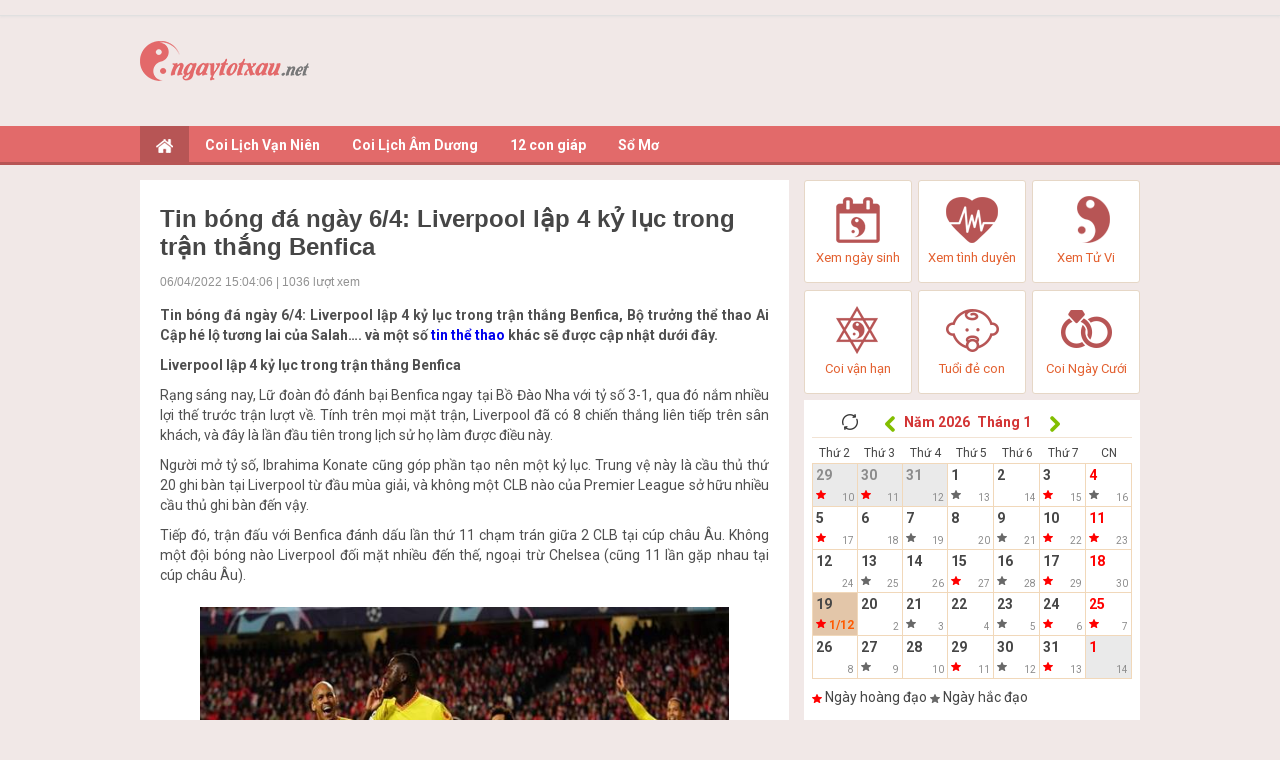

--- FILE ---
content_type: text/html; charset=UTF-8
request_url: https://ngaytotxau.net/tin-bong-da-ngay-6-4-liverpool-lap-4-ky-luc-trong-tran-thang-benfica/
body_size: 16931
content:
<!doctype html>
<html lang="vi">
<head>
	<meta charset="UTF-8">
	<meta name="viewport" content="width=device-width, initial-scale=1">
	<link rel="profile" href="https://gmpg.org/xfn/11">

    <link type="text/css" rel="stylesheet" href="https://ngaytotxau.net/wp-content/themes/phongthuy/css/style.css">
    <link type="text/css" rel="stylesheet" href="https://ngaytotxau.net/wp-content/themes/phongthuy/css/style_update.css">
    <link type="text/css" rel="stylesheet" href="https://ngaytotxau.net/wp-content/themes/phongthuy/css/style-news.css">
    <link type="text/css" rel="stylesheet" href="https://ngaytotxau.net/wp-content/themes/phongthuy/css/custom.css">
	<link href="https://fonts.googleapis.com/css?family=Roboto:400,700&amp;subset=vietnamese,latin,latin-ext" rel="stylesheet" type="text/css" />

	<meta name='robots' content='index, follow, max-image-preview:large, max-snippet:-1, max-video-preview:-1' />

	<!-- This site is optimized with the Yoast SEO Premium plugin v21.5 (Yoast SEO v21.5) - https://yoast.com/wordpress/plugins/seo/ -->
	<title>Tin bóng đá ngày 6/4: Liverpool lập 4 kỷ lục trong trận thắng Benfica</title>
	<meta name="description" content="Tin bóng đá ngày 6/4: Liverpool lập 4 kỷ lục trong trận thắng Benfica, Bộ trưởng thể thao Ai Cập hé lộ tương lai của Salah…. và một số tin thể thao khác." />
	<link rel="canonical" href="https://ngaytotxau.net/tin-bong-da-ngay-6-4-liverpool-lap-4-ky-luc-trong-tran-thang-benfica/" />
	<meta property="og:locale" content="vi_VN" />
	<meta property="og:type" content="article" />
	<meta property="og:title" content="Tin bóng đá ngày 6/4: Liverpool lập 4 kỷ lục trong trận thắng Benfica" />
	<meta property="og:description" content="Tin bóng đá ngày 6/4: Liverpool lập 4 kỷ lục trong trận thắng Benfica, Bộ trưởng thể thao Ai Cập hé lộ tương lai của Salah…. và một số tin thể thao khác." />
	<meta property="og:url" content="https://ngaytotxau.net/tin-bong-da-ngay-6-4-liverpool-lap-4-ky-luc-trong-tran-thang-benfica/" />
	<meta property="og:site_name" content="ngày tốt xấu" />
	<meta property="article:published_time" content="2022-04-06T08:55:06+00:00" />
	<meta property="og:image" content="https://ngaytotxau.net/wp-content/uploads/2022/04/tin-bong-da-ngay-6-4-liverpool-lap-4-ky-luc-trong-tran-thang-benfica.jpg" />
	<meta property="og:image:width" content="600" />
	<meta property="og:image:height" content="450" />
	<meta property="og:image:type" content="image/jpeg" />
	<meta name="author" content="ngocntb" />
	<meta name="twitter:card" content="summary_large_image" />
	<meta name="twitter:label1" content="Được viết bởi" />
	<meta name="twitter:data1" content="ngocntb" />
	<meta name="twitter:label2" content="Ước tính thời gian đọc" />
	<meta name="twitter:data2" content="6 phút" />
	<script type="application/ld+json" class="yoast-schema-graph">{"@context":"https://schema.org","@graph":[{"@type":"WebPage","@id":"https://ngaytotxau.net/tin-bong-da-ngay-6-4-liverpool-lap-4-ky-luc-trong-tran-thang-benfica/","url":"https://ngaytotxau.net/tin-bong-da-ngay-6-4-liverpool-lap-4-ky-luc-trong-tran-thang-benfica/","name":"Tin bóng đá ngày 6/4: Liverpool lập 4 kỷ lục trong trận thắng Benfica","isPartOf":{"@id":"https://ngaytotxau.net/#website"},"primaryImageOfPage":{"@id":"https://ngaytotxau.net/tin-bong-da-ngay-6-4-liverpool-lap-4-ky-luc-trong-tran-thang-benfica/#primaryimage"},"image":{"@id":"https://ngaytotxau.net/tin-bong-da-ngay-6-4-liverpool-lap-4-ky-luc-trong-tran-thang-benfica/#primaryimage"},"thumbnailUrl":"https://ngaytotxau.net/wp-content/uploads/2022/04/tin-bong-da-ngay-6-4-liverpool-lap-4-ky-luc-trong-tran-thang-benfica.jpg","datePublished":"2022-04-06T08:55:06+00:00","dateModified":"2022-04-06T08:55:06+00:00","author":{"@id":"https://ngaytotxau.net/#/schema/person/91a76d3e118489972c9bee718c68cfa5"},"description":"Tin bóng đá ngày 6/4: Liverpool lập 4 kỷ lục trong trận thắng Benfica, Bộ trưởng thể thao Ai Cập hé lộ tương lai của Salah…. và một số tin thể thao khác.","inLanguage":"vi","potentialAction":[{"@type":"ReadAction","target":["https://ngaytotxau.net/tin-bong-da-ngay-6-4-liverpool-lap-4-ky-luc-trong-tran-thang-benfica/"]}]},{"@type":"ImageObject","inLanguage":"vi","@id":"https://ngaytotxau.net/tin-bong-da-ngay-6-4-liverpool-lap-4-ky-luc-trong-tran-thang-benfica/#primaryimage","url":"https://ngaytotxau.net/wp-content/uploads/2022/04/tin-bong-da-ngay-6-4-liverpool-lap-4-ky-luc-trong-tran-thang-benfica.jpg","contentUrl":"https://ngaytotxau.net/wp-content/uploads/2022/04/tin-bong-da-ngay-6-4-liverpool-lap-4-ky-luc-trong-tran-thang-benfica.jpg","width":600,"height":450,"caption":"Tin bóng đá ngày 6/4: Liverpool lập 4 kỷ lục trong trận thắng Benfica"},{"@type":"WebSite","@id":"https://ngaytotxau.net/#website","url":"https://ngaytotxau.net/","name":"ngày tốt xấu","description":"Một trang web mới sử dụng WordPress","potentialAction":[{"@type":"SearchAction","target":{"@type":"EntryPoint","urlTemplate":"https://ngaytotxau.net/?s={search_term_string}"},"query-input":"required name=search_term_string"}],"inLanguage":"vi"},{"@type":"Person","@id":"https://ngaytotxau.net/#/schema/person/91a76d3e118489972c9bee718c68cfa5","name":"ngocntb","image":{"@type":"ImageObject","inLanguage":"vi","@id":"https://ngaytotxau.net/#/schema/person/image/","url":"https://secure.gravatar.com/avatar/480ddb2723a34b0cabbd3fb02002d948?s=96&d=mm&r=g","contentUrl":"https://secure.gravatar.com/avatar/480ddb2723a34b0cabbd3fb02002d948?s=96&d=mm&r=g","caption":"ngocntb"},"url":"https://ngaytotxau.net/author/ngocntb/"}]}</script>
	<!-- / Yoast SEO Premium plugin. -->


<link rel="alternate" type="application/rss+xml" title="Dòng thông tin ngày tốt xấu &raquo;" href="https://ngaytotxau.net/feed/" />
<link rel="alternate" type="application/rss+xml" title="ngày tốt xấu &raquo; Dòng bình luận" href="https://ngaytotxau.net/comments/feed/" />
<link rel="alternate" type="application/rss+xml" title="ngày tốt xấu &raquo; Tin bóng đá ngày 6/4: Liverpool lập 4 kỷ lục trong trận thắng Benfica Dòng bình luận" href="https://ngaytotxau.net/tin-bong-da-ngay-6-4-liverpool-lap-4-ky-luc-trong-tran-thang-benfica/feed/" />
<script>
window._wpemojiSettings = {"baseUrl":"https:\/\/s.w.org\/images\/core\/emoji\/15.0.3\/72x72\/","ext":".png","svgUrl":"https:\/\/s.w.org\/images\/core\/emoji\/15.0.3\/svg\/","svgExt":".svg","source":{"concatemoji":"https:\/\/ngaytotxau.net\/wp-includes\/js\/wp-emoji-release.min.js?ver=6.6.3"}};
/*! This file is auto-generated */
!function(i,n){var o,s,e;function c(e){try{var t={supportTests:e,timestamp:(new Date).valueOf()};sessionStorage.setItem(o,JSON.stringify(t))}catch(e){}}function p(e,t,n){e.clearRect(0,0,e.canvas.width,e.canvas.height),e.fillText(t,0,0);var t=new Uint32Array(e.getImageData(0,0,e.canvas.width,e.canvas.height).data),r=(e.clearRect(0,0,e.canvas.width,e.canvas.height),e.fillText(n,0,0),new Uint32Array(e.getImageData(0,0,e.canvas.width,e.canvas.height).data));return t.every(function(e,t){return e===r[t]})}function u(e,t,n){switch(t){case"flag":return n(e,"\ud83c\udff3\ufe0f\u200d\u26a7\ufe0f","\ud83c\udff3\ufe0f\u200b\u26a7\ufe0f")?!1:!n(e,"\ud83c\uddfa\ud83c\uddf3","\ud83c\uddfa\u200b\ud83c\uddf3")&&!n(e,"\ud83c\udff4\udb40\udc67\udb40\udc62\udb40\udc65\udb40\udc6e\udb40\udc67\udb40\udc7f","\ud83c\udff4\u200b\udb40\udc67\u200b\udb40\udc62\u200b\udb40\udc65\u200b\udb40\udc6e\u200b\udb40\udc67\u200b\udb40\udc7f");case"emoji":return!n(e,"\ud83d\udc26\u200d\u2b1b","\ud83d\udc26\u200b\u2b1b")}return!1}function f(e,t,n){var r="undefined"!=typeof WorkerGlobalScope&&self instanceof WorkerGlobalScope?new OffscreenCanvas(300,150):i.createElement("canvas"),a=r.getContext("2d",{willReadFrequently:!0}),o=(a.textBaseline="top",a.font="600 32px Arial",{});return e.forEach(function(e){o[e]=t(a,e,n)}),o}function t(e){var t=i.createElement("script");t.src=e,t.defer=!0,i.head.appendChild(t)}"undefined"!=typeof Promise&&(o="wpEmojiSettingsSupports",s=["flag","emoji"],n.supports={everything:!0,everythingExceptFlag:!0},e=new Promise(function(e){i.addEventListener("DOMContentLoaded",e,{once:!0})}),new Promise(function(t){var n=function(){try{var e=JSON.parse(sessionStorage.getItem(o));if("object"==typeof e&&"number"==typeof e.timestamp&&(new Date).valueOf()<e.timestamp+604800&&"object"==typeof e.supportTests)return e.supportTests}catch(e){}return null}();if(!n){if("undefined"!=typeof Worker&&"undefined"!=typeof OffscreenCanvas&&"undefined"!=typeof URL&&URL.createObjectURL&&"undefined"!=typeof Blob)try{var e="postMessage("+f.toString()+"("+[JSON.stringify(s),u.toString(),p.toString()].join(",")+"));",r=new Blob([e],{type:"text/javascript"}),a=new Worker(URL.createObjectURL(r),{name:"wpTestEmojiSupports"});return void(a.onmessage=function(e){c(n=e.data),a.terminate(),t(n)})}catch(e){}c(n=f(s,u,p))}t(n)}).then(function(e){for(var t in e)n.supports[t]=e[t],n.supports.everything=n.supports.everything&&n.supports[t],"flag"!==t&&(n.supports.everythingExceptFlag=n.supports.everythingExceptFlag&&n.supports[t]);n.supports.everythingExceptFlag=n.supports.everythingExceptFlag&&!n.supports.flag,n.DOMReady=!1,n.readyCallback=function(){n.DOMReady=!0}}).then(function(){return e}).then(function(){var e;n.supports.everything||(n.readyCallback(),(e=n.source||{}).concatemoji?t(e.concatemoji):e.wpemoji&&e.twemoji&&(t(e.twemoji),t(e.wpemoji)))}))}((window,document),window._wpemojiSettings);
</script>
<style id='wp-emoji-styles-inline-css'>

	img.wp-smiley, img.emoji {
		display: inline !important;
		border: none !important;
		box-shadow: none !important;
		height: 1em !important;
		width: 1em !important;
		margin: 0 0.07em !important;
		vertical-align: -0.1em !important;
		background: none !important;
		padding: 0 !important;
	}
</style>
<link rel='stylesheet' id='wp-block-library-css' href='https://ngaytotxau.net/wp-includes/css/dist/block-library/style.min.css?ver=6.6.3' media='all' />
<style id='classic-theme-styles-inline-css'>
/*! This file is auto-generated */
.wp-block-button__link{color:#fff;background-color:#32373c;border-radius:9999px;box-shadow:none;text-decoration:none;padding:calc(.667em + 2px) calc(1.333em + 2px);font-size:1.125em}.wp-block-file__button{background:#32373c;color:#fff;text-decoration:none}
</style>
<style id='global-styles-inline-css'>
:root{--wp--preset--aspect-ratio--square: 1;--wp--preset--aspect-ratio--4-3: 4/3;--wp--preset--aspect-ratio--3-4: 3/4;--wp--preset--aspect-ratio--3-2: 3/2;--wp--preset--aspect-ratio--2-3: 2/3;--wp--preset--aspect-ratio--16-9: 16/9;--wp--preset--aspect-ratio--9-16: 9/16;--wp--preset--color--black: #000000;--wp--preset--color--cyan-bluish-gray: #abb8c3;--wp--preset--color--white: #ffffff;--wp--preset--color--pale-pink: #f78da7;--wp--preset--color--vivid-red: #cf2e2e;--wp--preset--color--luminous-vivid-orange: #ff6900;--wp--preset--color--luminous-vivid-amber: #fcb900;--wp--preset--color--light-green-cyan: #7bdcb5;--wp--preset--color--vivid-green-cyan: #00d084;--wp--preset--color--pale-cyan-blue: #8ed1fc;--wp--preset--color--vivid-cyan-blue: #0693e3;--wp--preset--color--vivid-purple: #9b51e0;--wp--preset--gradient--vivid-cyan-blue-to-vivid-purple: linear-gradient(135deg,rgba(6,147,227,1) 0%,rgb(155,81,224) 100%);--wp--preset--gradient--light-green-cyan-to-vivid-green-cyan: linear-gradient(135deg,rgb(122,220,180) 0%,rgb(0,208,130) 100%);--wp--preset--gradient--luminous-vivid-amber-to-luminous-vivid-orange: linear-gradient(135deg,rgba(252,185,0,1) 0%,rgba(255,105,0,1) 100%);--wp--preset--gradient--luminous-vivid-orange-to-vivid-red: linear-gradient(135deg,rgba(255,105,0,1) 0%,rgb(207,46,46) 100%);--wp--preset--gradient--very-light-gray-to-cyan-bluish-gray: linear-gradient(135deg,rgb(238,238,238) 0%,rgb(169,184,195) 100%);--wp--preset--gradient--cool-to-warm-spectrum: linear-gradient(135deg,rgb(74,234,220) 0%,rgb(151,120,209) 20%,rgb(207,42,186) 40%,rgb(238,44,130) 60%,rgb(251,105,98) 80%,rgb(254,248,76) 100%);--wp--preset--gradient--blush-light-purple: linear-gradient(135deg,rgb(255,206,236) 0%,rgb(152,150,240) 100%);--wp--preset--gradient--blush-bordeaux: linear-gradient(135deg,rgb(254,205,165) 0%,rgb(254,45,45) 50%,rgb(107,0,62) 100%);--wp--preset--gradient--luminous-dusk: linear-gradient(135deg,rgb(255,203,112) 0%,rgb(199,81,192) 50%,rgb(65,88,208) 100%);--wp--preset--gradient--pale-ocean: linear-gradient(135deg,rgb(255,245,203) 0%,rgb(182,227,212) 50%,rgb(51,167,181) 100%);--wp--preset--gradient--electric-grass: linear-gradient(135deg,rgb(202,248,128) 0%,rgb(113,206,126) 100%);--wp--preset--gradient--midnight: linear-gradient(135deg,rgb(2,3,129) 0%,rgb(40,116,252) 100%);--wp--preset--font-size--small: 13px;--wp--preset--font-size--medium: 20px;--wp--preset--font-size--large: 36px;--wp--preset--font-size--x-large: 42px;--wp--preset--spacing--20: 0.44rem;--wp--preset--spacing--30: 0.67rem;--wp--preset--spacing--40: 1rem;--wp--preset--spacing--50: 1.5rem;--wp--preset--spacing--60: 2.25rem;--wp--preset--spacing--70: 3.38rem;--wp--preset--spacing--80: 5.06rem;--wp--preset--shadow--natural: 6px 6px 9px rgba(0, 0, 0, 0.2);--wp--preset--shadow--deep: 12px 12px 50px rgba(0, 0, 0, 0.4);--wp--preset--shadow--sharp: 6px 6px 0px rgba(0, 0, 0, 0.2);--wp--preset--shadow--outlined: 6px 6px 0px -3px rgba(255, 255, 255, 1), 6px 6px rgba(0, 0, 0, 1);--wp--preset--shadow--crisp: 6px 6px 0px rgba(0, 0, 0, 1);}:where(.is-layout-flex){gap: 0.5em;}:where(.is-layout-grid){gap: 0.5em;}body .is-layout-flex{display: flex;}.is-layout-flex{flex-wrap: wrap;align-items: center;}.is-layout-flex > :is(*, div){margin: 0;}body .is-layout-grid{display: grid;}.is-layout-grid > :is(*, div){margin: 0;}:where(.wp-block-columns.is-layout-flex){gap: 2em;}:where(.wp-block-columns.is-layout-grid){gap: 2em;}:where(.wp-block-post-template.is-layout-flex){gap: 1.25em;}:where(.wp-block-post-template.is-layout-grid){gap: 1.25em;}.has-black-color{color: var(--wp--preset--color--black) !important;}.has-cyan-bluish-gray-color{color: var(--wp--preset--color--cyan-bluish-gray) !important;}.has-white-color{color: var(--wp--preset--color--white) !important;}.has-pale-pink-color{color: var(--wp--preset--color--pale-pink) !important;}.has-vivid-red-color{color: var(--wp--preset--color--vivid-red) !important;}.has-luminous-vivid-orange-color{color: var(--wp--preset--color--luminous-vivid-orange) !important;}.has-luminous-vivid-amber-color{color: var(--wp--preset--color--luminous-vivid-amber) !important;}.has-light-green-cyan-color{color: var(--wp--preset--color--light-green-cyan) !important;}.has-vivid-green-cyan-color{color: var(--wp--preset--color--vivid-green-cyan) !important;}.has-pale-cyan-blue-color{color: var(--wp--preset--color--pale-cyan-blue) !important;}.has-vivid-cyan-blue-color{color: var(--wp--preset--color--vivid-cyan-blue) !important;}.has-vivid-purple-color{color: var(--wp--preset--color--vivid-purple) !important;}.has-black-background-color{background-color: var(--wp--preset--color--black) !important;}.has-cyan-bluish-gray-background-color{background-color: var(--wp--preset--color--cyan-bluish-gray) !important;}.has-white-background-color{background-color: var(--wp--preset--color--white) !important;}.has-pale-pink-background-color{background-color: var(--wp--preset--color--pale-pink) !important;}.has-vivid-red-background-color{background-color: var(--wp--preset--color--vivid-red) !important;}.has-luminous-vivid-orange-background-color{background-color: var(--wp--preset--color--luminous-vivid-orange) !important;}.has-luminous-vivid-amber-background-color{background-color: var(--wp--preset--color--luminous-vivid-amber) !important;}.has-light-green-cyan-background-color{background-color: var(--wp--preset--color--light-green-cyan) !important;}.has-vivid-green-cyan-background-color{background-color: var(--wp--preset--color--vivid-green-cyan) !important;}.has-pale-cyan-blue-background-color{background-color: var(--wp--preset--color--pale-cyan-blue) !important;}.has-vivid-cyan-blue-background-color{background-color: var(--wp--preset--color--vivid-cyan-blue) !important;}.has-vivid-purple-background-color{background-color: var(--wp--preset--color--vivid-purple) !important;}.has-black-border-color{border-color: var(--wp--preset--color--black) !important;}.has-cyan-bluish-gray-border-color{border-color: var(--wp--preset--color--cyan-bluish-gray) !important;}.has-white-border-color{border-color: var(--wp--preset--color--white) !important;}.has-pale-pink-border-color{border-color: var(--wp--preset--color--pale-pink) !important;}.has-vivid-red-border-color{border-color: var(--wp--preset--color--vivid-red) !important;}.has-luminous-vivid-orange-border-color{border-color: var(--wp--preset--color--luminous-vivid-orange) !important;}.has-luminous-vivid-amber-border-color{border-color: var(--wp--preset--color--luminous-vivid-amber) !important;}.has-light-green-cyan-border-color{border-color: var(--wp--preset--color--light-green-cyan) !important;}.has-vivid-green-cyan-border-color{border-color: var(--wp--preset--color--vivid-green-cyan) !important;}.has-pale-cyan-blue-border-color{border-color: var(--wp--preset--color--pale-cyan-blue) !important;}.has-vivid-cyan-blue-border-color{border-color: var(--wp--preset--color--vivid-cyan-blue) !important;}.has-vivid-purple-border-color{border-color: var(--wp--preset--color--vivid-purple) !important;}.has-vivid-cyan-blue-to-vivid-purple-gradient-background{background: var(--wp--preset--gradient--vivid-cyan-blue-to-vivid-purple) !important;}.has-light-green-cyan-to-vivid-green-cyan-gradient-background{background: var(--wp--preset--gradient--light-green-cyan-to-vivid-green-cyan) !important;}.has-luminous-vivid-amber-to-luminous-vivid-orange-gradient-background{background: var(--wp--preset--gradient--luminous-vivid-amber-to-luminous-vivid-orange) !important;}.has-luminous-vivid-orange-to-vivid-red-gradient-background{background: var(--wp--preset--gradient--luminous-vivid-orange-to-vivid-red) !important;}.has-very-light-gray-to-cyan-bluish-gray-gradient-background{background: var(--wp--preset--gradient--very-light-gray-to-cyan-bluish-gray) !important;}.has-cool-to-warm-spectrum-gradient-background{background: var(--wp--preset--gradient--cool-to-warm-spectrum) !important;}.has-blush-light-purple-gradient-background{background: var(--wp--preset--gradient--blush-light-purple) !important;}.has-blush-bordeaux-gradient-background{background: var(--wp--preset--gradient--blush-bordeaux) !important;}.has-luminous-dusk-gradient-background{background: var(--wp--preset--gradient--luminous-dusk) !important;}.has-pale-ocean-gradient-background{background: var(--wp--preset--gradient--pale-ocean) !important;}.has-electric-grass-gradient-background{background: var(--wp--preset--gradient--electric-grass) !important;}.has-midnight-gradient-background{background: var(--wp--preset--gradient--midnight) !important;}.has-small-font-size{font-size: var(--wp--preset--font-size--small) !important;}.has-medium-font-size{font-size: var(--wp--preset--font-size--medium) !important;}.has-large-font-size{font-size: var(--wp--preset--font-size--large) !important;}.has-x-large-font-size{font-size: var(--wp--preset--font-size--x-large) !important;}
:where(.wp-block-post-template.is-layout-flex){gap: 1.25em;}:where(.wp-block-post-template.is-layout-grid){gap: 1.25em;}
:where(.wp-block-columns.is-layout-flex){gap: 2em;}:where(.wp-block-columns.is-layout-grid){gap: 2em;}
:root :where(.wp-block-pullquote){font-size: 1.5em;line-height: 1.6;}
</style>
<link rel='stylesheet' id='xemtuoi-style-css' href='https://ngaytotxau.net/wp-content/themes/phongthuy/style.css?ver=1.0.0' media='all' />
<style id='akismet-widget-style-inline-css'>

			.a-stats {
				--akismet-color-mid-green: #357b49;
				--akismet-color-white: #fff;
				--akismet-color-light-grey: #f6f7f7;

				max-width: 350px;
				width: auto;
			}

			.a-stats * {
				all: unset;
				box-sizing: border-box;
			}

			.a-stats strong {
				font-weight: 600;
			}

			.a-stats a.a-stats__link,
			.a-stats a.a-stats__link:visited,
			.a-stats a.a-stats__link:active {
				background: var(--akismet-color-mid-green);
				border: none;
				box-shadow: none;
				border-radius: 8px;
				color: var(--akismet-color-white);
				cursor: pointer;
				display: block;
				font-family: -apple-system, BlinkMacSystemFont, 'Segoe UI', 'Roboto', 'Oxygen-Sans', 'Ubuntu', 'Cantarell', 'Helvetica Neue', sans-serif;
				font-weight: 500;
				padding: 12px;
				text-align: center;
				text-decoration: none;
				transition: all 0.2s ease;
			}

			/* Extra specificity to deal with TwentyTwentyOne focus style */
			.widget .a-stats a.a-stats__link:focus {
				background: var(--akismet-color-mid-green);
				color: var(--akismet-color-white);
				text-decoration: none;
			}

			.a-stats a.a-stats__link:hover {
				filter: brightness(110%);
				box-shadow: 0 4px 12px rgba(0, 0, 0, 0.06), 0 0 2px rgba(0, 0, 0, 0.16);
			}

			.a-stats .count {
				color: var(--akismet-color-white);
				display: block;
				font-size: 1.5em;
				line-height: 1.4;
				padding: 0 13px;
				white-space: nowrap;
			}
		
</style>
<script src="https://ngaytotxau.net/wp-includes/js/jquery/jquery.min.js?ver=3.7.1" id="jquery-core-js"></script>
<script src="https://ngaytotxau.net/wp-includes/js/jquery/jquery-migrate.min.js?ver=3.4.1" id="jquery-migrate-js"></script>
<link rel="https://api.w.org/" href="https://ngaytotxau.net/wp-json/" /><link rel="alternate" title="JSON" type="application/json" href="https://ngaytotxau.net/wp-json/wp/v2/posts/3069" /><link rel="EditURI" type="application/rsd+xml" title="RSD" href="https://ngaytotxau.net/xmlrpc.php?rsd" />
<meta name="generator" content="WordPress 6.6.3" />
<link rel='shortlink' href='https://ngaytotxau.net/?p=3069' />
<link rel="alternate" title="oNhúng (JSON)" type="application/json+oembed" href="https://ngaytotxau.net/wp-json/oembed/1.0/embed?url=https%3A%2F%2Fngaytotxau.net%2Ftin-bong-da-ngay-6-4-liverpool-lap-4-ky-luc-trong-tran-thang-benfica%2F" />
<link rel="alternate" title="oNhúng (XML)" type="text/xml+oembed" href="https://ngaytotxau.net/wp-json/oembed/1.0/embed?url=https%3A%2F%2Fngaytotxau.net%2Ftin-bong-da-ngay-6-4-liverpool-lap-4-ky-luc-trong-tran-thang-benfica%2F&#038;format=xml" />
<link rel="pingback" href="https://ngaytotxau.net/xmlrpc.php"><link rel="icon" href="https://ngaytotxau.net/wp-content/uploads/2020/08/Favi_nd.png" sizes="32x32" />
<link rel="icon" href="https://ngaytotxau.net/wp-content/uploads/2020/08/Favi_nd.png" sizes="192x192" />
<link rel="apple-touch-icon" href="https://ngaytotxau.net/wp-content/uploads/2020/08/Favi_nd.png" />
<meta name="msapplication-TileImage" content="https://ngaytotxau.net/wp-content/uploads/2020/08/Favi_nd.png" />
    <script type='text/javascript' src='https://ngaytotxau.net/wp-content/themes/phongthuy/js/jquery-2.1.4.min.js'></script>
	<script type='text/javascript' src='https://ngaytotxau.net/wp-content/themes/phongthuy/js/ajax-loader.js'></script>
	<script type='text/javascript' src='https://ngaytotxau.net/wp-content/themes/phongthuy/js/myScript.js'></script>
<!--<script type='text/javascript' src='https://ngaytotxau.net/wp-content/themes/phongthuy/js/detectMobile.js'></script>-->
	<script type='text/javascript' src='https://ngaytotxau.net/wp-content/themes/phongthuy/js/app.js'></script>
	<!-- Global site tag (gtag.js) - Google Analytics -->
<script async src="https://www.googletagmanager.com/gtag/js?id=UA-81884694-2"></script>
<script>
  window.dataLayer = window.dataLayer || [];
  function gtag(){dataLayer.push(arguments);}
  gtag('js', new Date());

  gtag('config', 'UA-81884694-2');
</script>
</head>

<body class="post-template-default single single-post postid-3069 single-format-standard">
    <center>
		<div class="Header_bg mobile_header">
			<a href="https://ngaytotxau.net">
				<img src="https://ngaytotxau.net/wp-content/uploads/2020/08/logo-wap.png" style="padding:10px 0 0 0;z-index: 1000; position: relative;">
			</a>
			<div class="Header_menu">
				<a href="javascript:void(0);" class="Menu_Icon"><img src="https://ngaytotxau.net/wp-content/themes/phongthuy/images/ngay-dep-icon-menu.png"></a>
				<div class="Menu_Left_list">
					<ul>
						<li><a href="https://ngaytotxau.net"><img src="https://ngaytotxau.net/wp-content/themes/phongthuy/images/ngay-dep-icon-title_nhat.png" class="Menu_Left_list_kc">TRANG CHỦ</a></li>
												<li><a href="https://ngaytotxau.net/coi-lich-van-nien/"><img src="https://ngaytotxau.net/wp-content/uploads/2020/07/ngay-dep-icon-lichamduong-nhat.png" class="Menu_Left_list_kc">Coi Lịch Vạn Niên</a></li>
																		<li><a href="https://ngaytotxau.net/coi-lich-am-duong/"><img src="https://ngaytotxau.net/wp-content/uploads/2020/07/ngay-dep-xem-ngay-tot-xau-nhat.png" class="Menu_Left_list_kc">Coi Lịch Âm Dương</a></li>
																		<li><a href="https://ngaytotxau.net/tu-vi-12-con-giap/"><img src="https://ngaytotxau.net/wp-content/uploads/2020/07/ngay-dep-xem-ngay-hop-tuoi-nhat.png" class="Menu_Left_list_kc">12 con giáp</a></li>
																		<li><a href="https://ngaytotxau.net/so-mo/"><img src="" class="Menu_Left_list_kc">Sổ Mơ</a></li>
																	</ul>
				</div>
				<div class="Menubg"></div>
			</div>
			<div class="Header_lich">
				<a href="javascript:void(0);"><img src="https://ngaytotxau.net/wp-content/themes/phongthuy/images/ngay-dep-icon-lich.png"></a>
			</div>
			<div class="BoxLich">
					
		<div class="BoxLich_thang">
			<div class="BoxLich_thang_icon">
				<div class="npthang" data="01/2026">
					<img src="https://ngaytotxau.net/wp-content/themes/phongthuy/images/reload.png" />
				</div>
			</div>
			<div class="npthang" data="12/2025">
				<img src="https://ngaytotxau.net/wp-content/themes/phongthuy/images/ngay-dep-lich-icon-arrow-left.png" />
			</div>&nbsp;
			<select name="lich_nam" class="Form_nam">
									<option value="1930" >Năm 1930</option>
									<option value="1931" >Năm 1931</option>
									<option value="1932" >Năm 1932</option>
									<option value="1933" >Năm 1933</option>
									<option value="1934" >Năm 1934</option>
									<option value="1935" >Năm 1935</option>
									<option value="1936" >Năm 1936</option>
									<option value="1937" >Năm 1937</option>
									<option value="1938" >Năm 1938</option>
									<option value="1939" >Năm 1939</option>
									<option value="1940" >Năm 1940</option>
									<option value="1941" >Năm 1941</option>
									<option value="1942" >Năm 1942</option>
									<option value="1943" >Năm 1943</option>
									<option value="1944" >Năm 1944</option>
									<option value="1945" >Năm 1945</option>
									<option value="1946" >Năm 1946</option>
									<option value="1947" >Năm 1947</option>
									<option value="1948" >Năm 1948</option>
									<option value="1949" >Năm 1949</option>
									<option value="1950" >Năm 1950</option>
									<option value="1951" >Năm 1951</option>
									<option value="1952" >Năm 1952</option>
									<option value="1953" >Năm 1953</option>
									<option value="1954" >Năm 1954</option>
									<option value="1955" >Năm 1955</option>
									<option value="1956" >Năm 1956</option>
									<option value="1957" >Năm 1957</option>
									<option value="1958" >Năm 1958</option>
									<option value="1959" >Năm 1959</option>
									<option value="1960" >Năm 1960</option>
									<option value="1961" >Năm 1961</option>
									<option value="1962" >Năm 1962</option>
									<option value="1963" >Năm 1963</option>
									<option value="1964" >Năm 1964</option>
									<option value="1965" >Năm 1965</option>
									<option value="1966" >Năm 1966</option>
									<option value="1967" >Năm 1967</option>
									<option value="1968" >Năm 1968</option>
									<option value="1969" >Năm 1969</option>
									<option value="1970" >Năm 1970</option>
									<option value="1971" >Năm 1971</option>
									<option value="1972" >Năm 1972</option>
									<option value="1973" >Năm 1973</option>
									<option value="1974" >Năm 1974</option>
									<option value="1975" >Năm 1975</option>
									<option value="1976" >Năm 1976</option>
									<option value="1977" >Năm 1977</option>
									<option value="1978" >Năm 1978</option>
									<option value="1979" >Năm 1979</option>
									<option value="1980" >Năm 1980</option>
									<option value="1981" >Năm 1981</option>
									<option value="1982" >Năm 1982</option>
									<option value="1983" >Năm 1983</option>
									<option value="1984" >Năm 1984</option>
									<option value="1985" >Năm 1985</option>
									<option value="1986" >Năm 1986</option>
									<option value="1987" >Năm 1987</option>
									<option value="1988" >Năm 1988</option>
									<option value="1989" >Năm 1989</option>
									<option value="1990" >Năm 1990</option>
									<option value="1991" >Năm 1991</option>
									<option value="1992" >Năm 1992</option>
									<option value="1993" >Năm 1993</option>
									<option value="1994" >Năm 1994</option>
									<option value="1995" >Năm 1995</option>
									<option value="1996" >Năm 1996</option>
									<option value="1997" >Năm 1997</option>
									<option value="1998" >Năm 1998</option>
									<option value="1999" >Năm 1999</option>
									<option value="2000" >Năm 2000</option>
									<option value="2001" >Năm 2001</option>
									<option value="2002" >Năm 2002</option>
									<option value="2003" >Năm 2003</option>
									<option value="2004" >Năm 2004</option>
									<option value="2005" >Năm 2005</option>
									<option value="2006" >Năm 2006</option>
									<option value="2007" >Năm 2007</option>
									<option value="2008" >Năm 2008</option>
									<option value="2009" >Năm 2009</option>
									<option value="2010" >Năm 2010</option>
									<option value="2011" >Năm 2011</option>
									<option value="2012" >Năm 2012</option>
									<option value="2013" >Năm 2013</option>
									<option value="2014" >Năm 2014</option>
									<option value="2015" >Năm 2015</option>
									<option value="2016" >Năm 2016</option>
									<option value="2017" >Năm 2017</option>
									<option value="2018" >Năm 2018</option>
									<option value="2019" >Năm 2019</option>
									<option value="2020" >Năm 2020</option>
									<option value="2021" >Năm 2021</option>
									<option value="2022" >Năm 2022</option>
									<option value="2023" >Năm 2023</option>
									<option value="2024" >Năm 2024</option>
									<option value="2025" >Năm 2025</option>
									<option value="2026" selected="selected">Năm 2026</option>
									<option value="2027" >Năm 2027</option>
									<option value="2028" >Năm 2028</option>
									<option value="2029" >Năm 2029</option>
									<option value="2030" >Năm 2030</option>
									<option value="2031" >Năm 2031</option>
									<option value="2032" >Năm 2032</option>
									<option value="2033" >Năm 2033</option>
									<option value="2034" >Năm 2034</option>
									<option value="2035" >Năm 2035</option>
									<option value="2036" >Năm 2036</option>
									<option value="2037" >Năm 2037</option>
									<option value="2038" >Năm 2038</option>
									<option value="2039" >Năm 2039</option>
									<option value="2040" >Năm 2040</option>
									<option value="2041" >Năm 2041</option>
									<option value="2042" >Năm 2042</option>
									<option value="2043" >Năm 2043</option>
									<option value="2044" >Năm 2044</option>
									<option value="2045" >Năm 2045</option>
									<option value="2046" >Năm 2046</option>
									<option value="2047" >Năm 2047</option>
									<option value="2048" >Năm 2048</option>
									<option value="2049" >Năm 2049</option>
									<option value="2050" >Năm 2050</option>
									<option value="2051" >Năm 2051</option>
									<option value="2052" >Năm 2052</option>
									<option value="2053" >Năm 2053</option>
									<option value="2054" >Năm 2054</option>
									<option value="2055" >Năm 2055</option>
							</select>
			<select name="lich_thang" class="Form_nam">
									<option value="1" selected="selected">Tháng 1</option>
									<option value="2" >Tháng 2</option>
									<option value="3" >Tháng 3</option>
									<option value="4" >Tháng 4</option>
									<option value="5" >Tháng 5</option>
									<option value="6" >Tháng 6</option>
									<option value="7" >Tháng 7</option>
									<option value="8" >Tháng 8</option>
									<option value="9" >Tháng 9</option>
									<option value="10" >Tháng 10</option>
									<option value="11" >Tháng 11</option>
									<option value="12" >Tháng 12</option>
							</select>
			<div class="npthang" data="02/2026">
				<img src="https://ngaytotxau.net/wp-content/themes/phongthuy/images/ngay-dep-lich-icon-arrow-right.png" />
			</div>
		</div>
		<table width="100%" border="0" cellspacing="0" cellpadding="0">
			<tr>
				<td class="BoxLich_khung_col_1"> Thứ 2 </td>
				<td class="BoxLich_khung_col_1"> Thứ 3 </td>
				<td class="BoxLich_khung_col_1"> Thứ 4 </td>
				<td class="BoxLich_khung_col_1"> Thứ 5 </td>
				<td class="BoxLich_khung_col_1"> Thứ 6 </td>
				<td class="BoxLich_khung_col_1"> Thứ 7 </td>
				<td class="BoxLich_khung_col_1"> CN </td>
            </tr>
		</table>
		<div class="BoxLich_table">
			<table width="100%" cellspacing="1" cellpadding="1" border="0" bgcolor="#f1d8ba">
				<tbody>
					<tr>					<td class="BoxLich_table_col_1 BoxLich_table_bg_3 ">
					   <a href="https://ngaytotxau.net/29-12-2025/">
						  <div class="BoxLich_table_box">
							 <div class="BoxLich_table_textDuong_khacthang text_duong"> 29 </div>
							 <div class="BoxLich_table_textAm_CN text_am"> 10 </div>
							 <div class="BoxLich_table_texthoangdao">
								<img src="https://ngaytotxau.net/wp-content/themes/phongthuy/images/ngay-dep-hoangdao.png">
							 </div>
						  </div>
					   </a>
					</td>
						
										<td class="BoxLich_table_col_1 BoxLich_table_bg_3 ">
					   <a href="https://ngaytotxau.net/30-12-2025/">
						  <div class="BoxLich_table_box">
							 <div class="BoxLich_table_textDuong_khacthang text_duong"> 30 </div>
							 <div class="BoxLich_table_textAm_CN text_am"> 11 </div>
							 <div class="BoxLich_table_texthoangdao">
								<img src="https://ngaytotxau.net/wp-content/themes/phongthuy/images/ngay-dep-hoangdao.png">
							 </div>
						  </div>
					   </a>
					</td>
						
										<td class="BoxLich_table_col_1 BoxLich_table_bg_3 ">
					   <a href="https://ngaytotxau.net/31-12-2025/">
						  <div class="BoxLich_table_box">
							 <div class="BoxLich_table_textDuong_khacthang text_duong"> 31 </div>
							 <div class="BoxLich_table_textAm_CN text_am"> 12 </div>
							 <div class="BoxLich_table_texthoangdao">
								<img src="">
							 </div>
						  </div>
					   </a>
					</td>
						
										<td class="BoxLich_table_col_1 BoxLich_table_bg_1 ">
					   <a href="https://ngaytotxau.net/1-1-2026/">
						  <div class="BoxLich_table_box">
							 <div class="BoxLich_table_textDuong text_duong"> 1 </div>
							 <div class="BoxLich_table_textAm_CN text_am"> 13 </div>
							 <div class="BoxLich_table_texthoangdao">
								<img src="https://ngaytotxau.net/wp-content/themes/phongthuy/images/ngay-dep-hacdao.png">
							 </div>
						  </div>
					   </a>
					</td>
						
										<td class="BoxLich_table_col_1 BoxLich_table_bg_1 ">
					   <a href="https://ngaytotxau.net/2-1-2026/">
						  <div class="BoxLich_table_box">
							 <div class="BoxLich_table_textDuong text_duong"> 2 </div>
							 <div class="BoxLich_table_textAm_CN text_am"> 14 </div>
							 <div class="BoxLich_table_texthoangdao">
								<img src="">
							 </div>
						  </div>
					   </a>
					</td>
						
										<td class="BoxLich_table_col_1 BoxLich_table_bg_1 ">
					   <a href="https://ngaytotxau.net/3-1-2026/">
						  <div class="BoxLich_table_box">
							 <div class="BoxLich_table_textDuong text_duong"> 3 </div>
							 <div class="BoxLich_table_textAm_CN text_am"> 15 </div>
							 <div class="BoxLich_table_texthoangdao">
								<img src="https://ngaytotxau.net/wp-content/themes/phongthuy/images/ngay-dep-hoangdao.png">
							 </div>
						  </div>
					   </a>
					</td>
						
										<td class="BoxLich_table_col_1 BoxLich_table_bg_1 ">
					   <a href="https://ngaytotxau.net/4-1-2026/">
						  <div class="BoxLich_table_box">
							 <div class="BoxLich_table_textDuong text_duong"> 4 </div>
							 <div class="BoxLich_table_textAm_CN text_am"> 16 </div>
							 <div class="BoxLich_table_texthoangdao">
								<img src="https://ngaytotxau.net/wp-content/themes/phongthuy/images/ngay-dep-hacdao.png">
							 </div>
						  </div>
					   </a>
					</td>
						
					</tr><tr>					<td class="BoxLich_table_col_1 BoxLich_table_bg_1 ">
					   <a href="https://ngaytotxau.net/5-1-2026/">
						  <div class="BoxLich_table_box">
							 <div class="BoxLich_table_textDuong text_duong"> 5 </div>
							 <div class="BoxLich_table_textAm_CN text_am"> 17 </div>
							 <div class="BoxLich_table_texthoangdao">
								<img src="https://ngaytotxau.net/wp-content/themes/phongthuy/images/ngay-dep-hoangdao.png">
							 </div>
						  </div>
					   </a>
					</td>
						
										<td class="BoxLich_table_col_1 BoxLich_table_bg_1 ">
					   <a href="https://ngaytotxau.net/6-1-2026/">
						  <div class="BoxLich_table_box">
							 <div class="BoxLich_table_textDuong text_duong"> 6 </div>
							 <div class="BoxLich_table_textAm_CN text_am"> 18 </div>
							 <div class="BoxLich_table_texthoangdao">
								<img src="">
							 </div>
						  </div>
					   </a>
					</td>
						
										<td class="BoxLich_table_col_1 BoxLich_table_bg_1 ">
					   <a href="https://ngaytotxau.net/7-1-2026/">
						  <div class="BoxLich_table_box">
							 <div class="BoxLich_table_textDuong text_duong"> 7 </div>
							 <div class="BoxLich_table_textAm_CN text_am"> 19 </div>
							 <div class="BoxLich_table_texthoangdao">
								<img src="https://ngaytotxau.net/wp-content/themes/phongthuy/images/ngay-dep-hacdao.png">
							 </div>
						  </div>
					   </a>
					</td>
						
										<td class="BoxLich_table_col_1 BoxLich_table_bg_1 ">
					   <a href="https://ngaytotxau.net/8-1-2026/">
						  <div class="BoxLich_table_box">
							 <div class="BoxLich_table_textDuong text_duong"> 8 </div>
							 <div class="BoxLich_table_textAm_CN text_am"> 20 </div>
							 <div class="BoxLich_table_texthoangdao">
								<img src="">
							 </div>
						  </div>
					   </a>
					</td>
						
										<td class="BoxLich_table_col_1 BoxLich_table_bg_1 ">
					   <a href="https://ngaytotxau.net/9-1-2026/">
						  <div class="BoxLich_table_box">
							 <div class="BoxLich_table_textDuong text_duong"> 9 </div>
							 <div class="BoxLich_table_textAm_CN text_am"> 21 </div>
							 <div class="BoxLich_table_texthoangdao">
								<img src="https://ngaytotxau.net/wp-content/themes/phongthuy/images/ngay-dep-hacdao.png">
							 </div>
						  </div>
					   </a>
					</td>
						
										<td class="BoxLich_table_col_1 BoxLich_table_bg_1 ">
					   <a href="https://ngaytotxau.net/10-1-2026/">
						  <div class="BoxLich_table_box">
							 <div class="BoxLich_table_textDuong text_duong"> 10 </div>
							 <div class="BoxLich_table_textAm_CN text_am"> 22 </div>
							 <div class="BoxLich_table_texthoangdao">
								<img src="https://ngaytotxau.net/wp-content/themes/phongthuy/images/ngay-dep-hoangdao.png">
							 </div>
						  </div>
					   </a>
					</td>
						
										<td class="BoxLich_table_col_1 BoxLich_table_bg_1 ">
					   <a href="https://ngaytotxau.net/11-1-2026/">
						  <div class="BoxLich_table_box">
							 <div class="BoxLich_table_textDuong text_duong"> 11 </div>
							 <div class="BoxLich_table_textAm_CN text_am"> 23 </div>
							 <div class="BoxLich_table_texthoangdao">
								<img src="https://ngaytotxau.net/wp-content/themes/phongthuy/images/ngay-dep-hoangdao.png">
							 </div>
						  </div>
					   </a>
					</td>
						
					</tr><tr>					<td class="BoxLich_table_col_1 BoxLich_table_bg_1 ">
					   <a href="https://ngaytotxau.net/12-1-2026/">
						  <div class="BoxLich_table_box">
							 <div class="BoxLich_table_textDuong text_duong"> 12 </div>
							 <div class="BoxLich_table_textAm_CN text_am"> 24 </div>
							 <div class="BoxLich_table_texthoangdao">
								<img src="">
							 </div>
						  </div>
					   </a>
					</td>
						
										<td class="BoxLich_table_col_1 BoxLich_table_bg_1 ">
					   <a href="https://ngaytotxau.net/13-1-2026/">
						  <div class="BoxLich_table_box">
							 <div class="BoxLich_table_textDuong text_duong"> 13 </div>
							 <div class="BoxLich_table_textAm_CN text_am"> 25 </div>
							 <div class="BoxLich_table_texthoangdao">
								<img src="https://ngaytotxau.net/wp-content/themes/phongthuy/images/ngay-dep-hacdao.png">
							 </div>
						  </div>
					   </a>
					</td>
						
										<td class="BoxLich_table_col_1 BoxLich_table_bg_1 ">
					   <a href="https://ngaytotxau.net/14-1-2026/">
						  <div class="BoxLich_table_box">
							 <div class="BoxLich_table_textDuong text_duong"> 14 </div>
							 <div class="BoxLich_table_textAm_CN text_am"> 26 </div>
							 <div class="BoxLich_table_texthoangdao">
								<img src="">
							 </div>
						  </div>
					   </a>
					</td>
						
										<td class="BoxLich_table_col_1 BoxLich_table_bg_1 ">
					   <a href="https://ngaytotxau.net/15-1-2026/">
						  <div class="BoxLich_table_box">
							 <div class="BoxLich_table_textDuong text_duong"> 15 </div>
							 <div class="BoxLich_table_textAm_CN text_am"> 27 </div>
							 <div class="BoxLich_table_texthoangdao">
								<img src="https://ngaytotxau.net/wp-content/themes/phongthuy/images/ngay-dep-hoangdao.png">
							 </div>
						  </div>
					   </a>
					</td>
						
										<td class="BoxLich_table_col_1 BoxLich_table_bg_1 ">
					   <a href="https://ngaytotxau.net/16-1-2026/">
						  <div class="BoxLich_table_box">
							 <div class="BoxLich_table_textDuong text_duong"> 16 </div>
							 <div class="BoxLich_table_textAm_CN text_am"> 28 </div>
							 <div class="BoxLich_table_texthoangdao">
								<img src="https://ngaytotxau.net/wp-content/themes/phongthuy/images/ngay-dep-hacdao.png">
							 </div>
						  </div>
					   </a>
					</td>
						
										<td class="BoxLich_table_col_1 BoxLich_table_bg_1 ">
					   <a href="https://ngaytotxau.net/17-1-2026/">
						  <div class="BoxLich_table_box">
							 <div class="BoxLich_table_textDuong text_duong"> 17 </div>
							 <div class="BoxLich_table_textAm_CN text_am"> 29 </div>
							 <div class="BoxLich_table_texthoangdao">
								<img src="https://ngaytotxau.net/wp-content/themes/phongthuy/images/ngay-dep-hoangdao.png">
							 </div>
						  </div>
					   </a>
					</td>
						
										<td class="BoxLich_table_col_1 BoxLich_table_bg_1 ">
					   <a href="https://ngaytotxau.net/18-1-2026/">
						  <div class="BoxLich_table_box">
							 <div class="BoxLich_table_textDuong text_duong"> 18 </div>
							 <div class="BoxLich_table_textAm_CN text_am"> 30 </div>
							 <div class="BoxLich_table_texthoangdao">
								<img src="">
							 </div>
						  </div>
					   </a>
					</td>
						
					</tr><tr>					<td class="BoxLich_table_col_1 BoxLich_table_bg_1 BoxLich_table_bg_today">
					   <a href="https://ngaytotxau.net/19-1-2026/">
						  <div class="BoxLich_table_box">
							 <div class="BoxLich_table_textDuong text_duong"> 19 </div>
							 <div class="BoxLich_table_textAm_CN BoxLich_table_textAm_mung1 text_am"> 1/12 </div>
							 <div class="BoxLich_table_texthoangdao">
								<img src="https://ngaytotxau.net/wp-content/themes/phongthuy/images/ngay-dep-hoangdao.png">
							 </div>
						  </div>
					   </a>
					</td>
						
										<td class="BoxLich_table_col_1 BoxLich_table_bg_1 ">
					   <a href="https://ngaytotxau.net/20-1-2026/">
						  <div class="BoxLich_table_box">
							 <div class="BoxLich_table_textDuong text_duong"> 20 </div>
							 <div class="BoxLich_table_textAm_CN text_am"> 2 </div>
							 <div class="BoxLich_table_texthoangdao">
								<img src="">
							 </div>
						  </div>
					   </a>
					</td>
						
										<td class="BoxLich_table_col_1 BoxLich_table_bg_1 ">
					   <a href="https://ngaytotxau.net/21-1-2026/">
						  <div class="BoxLich_table_box">
							 <div class="BoxLich_table_textDuong text_duong"> 21 </div>
							 <div class="BoxLich_table_textAm_CN text_am"> 3 </div>
							 <div class="BoxLich_table_texthoangdao">
								<img src="https://ngaytotxau.net/wp-content/themes/phongthuy/images/ngay-dep-hacdao.png">
							 </div>
						  </div>
					   </a>
					</td>
						
										<td class="BoxLich_table_col_1 BoxLich_table_bg_1 ">
					   <a href="https://ngaytotxau.net/22-1-2026/">
						  <div class="BoxLich_table_box">
							 <div class="BoxLich_table_textDuong text_duong"> 22 </div>
							 <div class="BoxLich_table_textAm_CN text_am"> 4 </div>
							 <div class="BoxLich_table_texthoangdao">
								<img src="">
							 </div>
						  </div>
					   </a>
					</td>
						
										<td class="BoxLich_table_col_1 BoxLich_table_bg_1 ">
					   <a href="https://ngaytotxau.net/23-1-2026/">
						  <div class="BoxLich_table_box">
							 <div class="BoxLich_table_textDuong text_duong"> 23 </div>
							 <div class="BoxLich_table_textAm_CN text_am"> 5 </div>
							 <div class="BoxLich_table_texthoangdao">
								<img src="https://ngaytotxau.net/wp-content/themes/phongthuy/images/ngay-dep-hacdao.png">
							 </div>
						  </div>
					   </a>
					</td>
						
										<td class="BoxLich_table_col_1 BoxLich_table_bg_1 ">
					   <a href="https://ngaytotxau.net/24-1-2026/">
						  <div class="BoxLich_table_box">
							 <div class="BoxLich_table_textDuong text_duong"> 24 </div>
							 <div class="BoxLich_table_textAm_CN text_am"> 6 </div>
							 <div class="BoxLich_table_texthoangdao">
								<img src="https://ngaytotxau.net/wp-content/themes/phongthuy/images/ngay-dep-hoangdao.png">
							 </div>
						  </div>
					   </a>
					</td>
						
										<td class="BoxLich_table_col_1 BoxLich_table_bg_1 ">
					   <a href="https://ngaytotxau.net/25-1-2026/">
						  <div class="BoxLich_table_box">
							 <div class="BoxLich_table_textDuong text_duong"> 25 </div>
							 <div class="BoxLich_table_textAm_CN text_am"> 7 </div>
							 <div class="BoxLich_table_texthoangdao">
								<img src="https://ngaytotxau.net/wp-content/themes/phongthuy/images/ngay-dep-hoangdao.png">
							 </div>
						  </div>
					   </a>
					</td>
						
					</tr><tr>					<td class="BoxLich_table_col_1 BoxLich_table_bg_1 ">
					   <a href="https://ngaytotxau.net/26-1-2026/">
						  <div class="BoxLich_table_box">
							 <div class="BoxLich_table_textDuong text_duong"> 26 </div>
							 <div class="BoxLich_table_textAm_CN text_am"> 8 </div>
							 <div class="BoxLich_table_texthoangdao">
								<img src="">
							 </div>
						  </div>
					   </a>
					</td>
						
										<td class="BoxLich_table_col_1 BoxLich_table_bg_1 ">
					   <a href="https://ngaytotxau.net/27-1-2026/">
						  <div class="BoxLich_table_box">
							 <div class="BoxLich_table_textDuong text_duong"> 27 </div>
							 <div class="BoxLich_table_textAm_CN text_am"> 9 </div>
							 <div class="BoxLich_table_texthoangdao">
								<img src="https://ngaytotxau.net/wp-content/themes/phongthuy/images/ngay-dep-hacdao.png">
							 </div>
						  </div>
					   </a>
					</td>
						
										<td class="BoxLich_table_col_1 BoxLich_table_bg_1 ">
					   <a href="https://ngaytotxau.net/28-1-2026/">
						  <div class="BoxLich_table_box">
							 <div class="BoxLich_table_textDuong text_duong"> 28 </div>
							 <div class="BoxLich_table_textAm_CN text_am"> 10 </div>
							 <div class="BoxLich_table_texthoangdao">
								<img src="">
							 </div>
						  </div>
					   </a>
					</td>
						
										<td class="BoxLich_table_col_1 BoxLich_table_bg_1 ">
					   <a href="https://ngaytotxau.net/29-1-2026/">
						  <div class="BoxLich_table_box">
							 <div class="BoxLich_table_textDuong text_duong"> 29 </div>
							 <div class="BoxLich_table_textAm_CN text_am"> 11 </div>
							 <div class="BoxLich_table_texthoangdao">
								<img src="https://ngaytotxau.net/wp-content/themes/phongthuy/images/ngay-dep-hoangdao.png">
							 </div>
						  </div>
					   </a>
					</td>
						
										<td class="BoxLich_table_col_1 BoxLich_table_bg_1 ">
					   <a href="https://ngaytotxau.net/30-1-2026/">
						  <div class="BoxLich_table_box">
							 <div class="BoxLich_table_textDuong text_duong"> 30 </div>
							 <div class="BoxLich_table_textAm_CN text_am"> 12 </div>
							 <div class="BoxLich_table_texthoangdao">
								<img src="https://ngaytotxau.net/wp-content/themes/phongthuy/images/ngay-dep-hacdao.png">
							 </div>
						  </div>
					   </a>
					</td>
						
										<td class="BoxLich_table_col_1 BoxLich_table_bg_1 ">
					   <a href="https://ngaytotxau.net/31-1-2026/">
						  <div class="BoxLich_table_box">
							 <div class="BoxLich_table_textDuong text_duong"> 31 </div>
							 <div class="BoxLich_table_textAm_CN text_am"> 13 </div>
							 <div class="BoxLich_table_texthoangdao">
								<img src="https://ngaytotxau.net/wp-content/themes/phongthuy/images/ngay-dep-hoangdao.png">
							 </div>
						  </div>
					   </a>
					</td>
						
										<td class="BoxLich_table_col_1 BoxLich_table_bg_3 ">
					   <a href="https://ngaytotxau.net/1-2-2026/">
						  <div class="BoxLich_table_box">
							 <div class="BoxLich_table_textDuong_khacthang text_duong"> 1 </div>
							 <div class="BoxLich_table_textAm_CN text_am"> 14 </div>
							 <div class="BoxLich_table_texthoangdao">
								<img src="">
							 </div>
						  </div>
					   </a>
					</td>
						
					</tr>				</tbody>
			</table>
		</div>
		<div class="BoxLich_table_note">
            <img src="https://ngaytotxau.net/wp-content/themes/phongthuy/images/ngay-dep-hoangdao.png" />  Ngày hoàng đạo    
            <img src="https://ngaytotxau.net/wp-content/themes/phongthuy/images/ngay-dep-hacdao.png" /> Ngày hắc đạo
        </div>
			</div>
			<div class="BoxLich_bg"></div>
		</div>
		<div class="MOBILE_Menu">
			<ul>
								<li>
					<a href="https://ngaytotxau.net/coi-lich-van-nien/">Lịch</a>
				</li>
								<li>
					<a href="https://ngaytotxau.net/coi-lich-am-duong/">Lịch Âm Dương</a>
				</li>
								<li>
					<a href="https://ngaytotxau.net/tu-vi-12-con-giap/">12 con giáp</a>
				</li>
								<li>
					<a href="https://ngaytotxau.net/so-mo/">Sổ Mơ</a>
				</li>
							</ul>
			<div class="both"></div>
		</div>
		<div class="header_wrapper">
			<div class="TOP_Header_bg">
				<div class="TOP_Header">
									</div>
			</div>
			<div class="Header">
				<div class="Header_logo">
					<a href="https://ngaytotxau.net"><img src="https://ngaytotxau.net/wp-content/uploads/2020/08/ngaydep-logo-r.png" /></a>
				</div>
				<div class="Header_banner"></div>
			</div>
			<div class="Menu_bg">
				<div class="Menu">
				   <div class="navtop">
						<ul>
							<li class="menu-active"><a class="menu-link" href="https://ngaytotxau.net"><img src="https://ngaytotxau.net/wp-content/themes/phongthuy/images/ngay-dep-icon-home.png" /></a></li>
														<li class="menu-active"><a class="menu-link" href="https://ngaytotxau.net/coi-lich-van-nien/">Coi Lịch Vạn Niên</a></li>
														<li class="menu-active"><a class="menu-link" href="https://ngaytotxau.net/coi-lich-am-duong/">Coi Lịch Âm Dương</a></li>
														<li class="menu-active"><a class="menu-link" href="https://ngaytotxau.net/tu-vi-12-con-giap/">12 con giáp</a></li>
														<li class="menu-active"><a class="menu-link" href="https://ngaytotxau.net/so-mo/">Sổ Mơ</a></li>
													</ul>
				   </div>
				   <script>
						activeMenu();
				   </script>
				</div>
			</div>
		</div>
        <div class="Main">	<div class="Left">
			
        <div class="LICHAMDUONG_bg">
			<div class="BoxNEW">
				<div class="Page_NEWS_ct_title">
					<h1 class="title-single-post">Tin bóng đá ngày 6/4: Liverpool lập 4 kỷ lục trong trận thắng Benfica</h1>
					<p>06/04/2022 15:04:06 | 1036 lượt xem</p>
				</div>
				<div class="Page_NEWS_ct_content" style="margin-bottom: 10px;">
					<p style="text-align: justify"><strong>Tin bóng đá ngày 6/4: Liverpool lập 4 kỷ lục trong trận thắng Benfica, Bộ trưởng thể thao Ai Cập hé lộ tương lai của Salah…. và một số <a href="https://ngaytotxau.net/the-thao/">tin thể thao</a> khác sẽ được cập nhật dưới đây.</strong></p>
<p style="text-align: justify"><strong>Liverpool lập 4 kỷ lục trong trận thắng Benfica</strong></p>
<p style="text-align: justify">Rạng sáng nay, Lữ đoàn đỏ đánh bại Benfica ngay tại Bồ Đào Nha với tỷ số 3-1, qua đó nắm nhiều lợi thế trước trận lượt về. Tính trên mọi mặt trận, Liverpool đã có 8 chiến thắng liên tiếp trên sân khách, và đây là lần đầu tiên trong lịch sử họ làm được điều này.</p>
<p style="text-align: justify">Người mở tỷ số, Ibrahima Konate cũng góp phần tạo nên một kỷ lục. Trung vệ này là cầu thủ thứ 20 ghi bàn tại Liverpool từ đầu mùa giải, và không một CLB nào của Premier League sở hữu nhiều cầu thủ ghi bàn đến vậy.</p>
<p style="text-align: justify">Tiếp đó, trận đấu với Benfica đánh dấu lần thứ 11 chạm trán giữa 2 CLB tại cúp châu Âu. Không một đội bóng nào Liverpool đối mặt nhiều đến thế, ngoại trừ Chelsea (cũng 11 lần gặp nhau tại cúp châu Âu).</p>
<figure id="attachment_3070" aria-describedby="caption-attachment-3070" style="width: 600px" class="wp-caption aligncenter"><img fetchpriority="high" decoding="async" class="wp-image-3070 size-full" src="https://ngaytotxau.net/wp-content/uploads/2022/04/tin-bong-da-ngay-6-4-liverpool-lap-4-ky-luc-trong-tran-thang-benfica.jpg" alt="Tin bóng đá ngày 6/4: Liverpool lập 4 kỷ lục trong trận thắng Benfica" width="600" height="450" srcset="https://ngaytotxau.net/wp-content/uploads/2022/04/tin-bong-da-ngay-6-4-liverpool-lap-4-ky-luc-trong-tran-thang-benfica.jpg 600w, https://ngaytotxau.net/wp-content/uploads/2022/04/tin-bong-da-ngay-6-4-liverpool-lap-4-ky-luc-trong-tran-thang-benfica-300x225.jpg 300w" sizes="(max-width: 600px) 100vw, 600px" /><figcaption id="caption-attachment-3070" class="wp-caption-text">Tin bóng đá ngày 6/4: Liverpool lập 4 kỷ lục trong trận thắng Benfica</figcaption></figure>
<p style="text-align: justify">Theo <a class="waffle-rich-text-link" href="https://tylebd.com/">tylebd.com</a>, kỷ lục cuối cùng thuộc về cá nhân Sadi Mane với bàn thắng nâng tỷ số lên 2-0 đã có tổng cộng 13 bàn thắng tại vòng knock-out Champions League kể từ mùa giải 2017/18, nhiều hơn bất kỳ cầu thủ nào.</p>
<p style="text-align: justify"><strong>Joao Felix là người tức giận nhất với chiến thuật của Simeone</strong></p>
<p style="text-align: justify">Huyền thoại MU – Rio Ferdinand rất ấn tượng với màn trình diễn của Felix nhưng cảm thấy chiến thuật của Simeone đang ngăn cản bản hợp đồng trị giá 113 triệu bảng của Atletico tỏa sáng.</p>
<p style="text-align: justify">Ferdinand nói với BT Sport: “Nếu nhận bóng từ đồng đội, Felix sẽ phải di chuyển thêm khoảng 50 đến 60m mét nữa mới đến được khung thành của đối phương. Tôi tôn trọng cách chơi của Simeone vì ông ấy đã mang lại thành công cho câu lạc bộ, ông ấy đã giúp Atletico trở thành một CLB hàng đầu”.</p>
<p style="text-align: justify">“Tuy nhiên, chiến thuật mà ông ấy sử dụng khiến nhiều cầu thủ tấn công không thể hiện được khả năng của mình. Joao Felix dường như chưa phát huy tối đa khả năng dưới sự dẫn dắt của Simeone, tôi nghĩ là như vậy”.</p>
<p style="text-align: justify"><strong>Correa cố tình sút bóng vào mặt Grealish</strong></p>
<p style="text-align: justify">Phút 83, khi tỉ số đang là 1-0 nghiêng về phía Man City, Angel Correa và Jack Grealish có tình huống tranh chấp nguy hiểm. Khi số 10 của Man City ngã xuống, số 10 của Atletico không những không dừng bóng mà cầu thủ này còn có tình huống sút bóng vào mặt đối phương.</p>
<p style="text-align: justify">Góc máy quay chậm cho thấy đó là tình huống Correa cố tình chơi xấu với Grealish. Tình huống đó đã châm ngòi cho cuộc xô xát giữa cầu thủ hai bên. HLV Pep Guardiola là người đầu tiên lao vào sân để bảo vệ học trò, những cầu thủ chủ nhà ngay sau đó cũng tham gia vào tình huống tranh cãi.</p>
<p style="text-align: justify">Trọng tài chính István Kovács đã phải dùng thẻ phạt để làm nguội đi những cái đầu đang nóng của hai bên. Correa bị phạt thẻ vàng vì hành động của mình, trọng tài chính cũng đã có những lời nhắc nhở tới cầu thủ cũng như thành viên BHL hai bên. Thật may là chưa có tấm thẻ đỏ nào được trọng tài chính sử dụng.</p>
<p style="text-align: justify">Những phút cuối, trọng tài tiếp tục phải dùng thẻ phạt để nhắc nhở những cầu thủ hai bên, thủ môn Ederson cùng hậu vệ Vrsaljko là hai người phải nhận thẻ vàng ở phút 90+2 vì những hành vi thiếu kiềm chế.</p>
<p style="text-align: justify"><strong><em>&gt;&gt;&gt; Xem thêm: <a href="https://tylebd.com/giai-vdqg-mexico-la-gi/">Giải VĐQG Mexico là gì</a>?</em></strong></p>
<p style="text-align: justify"><strong>Bộ trưởng thể thao Ai Cập hé lộ tương lai của Salah</strong></p>
<p style="text-align: justify">Liverpool Echo dẫn lời Bộ trưởng Thể thao Ai Cập, Ashraf Sobhi cho hay ông đã nói chuyện với Mohamed Salah sau trận gặp Senegal ở vòng loại World Cup, thậm chí khuyên tiền đạo 29 tuổi rời Liverpool. Dù vậy, ông Sobhi khẳng định Salah ưu tiên gắn bó với Liverpool.</p>
<p style="text-align: justify">&#8220;Tôi đã gặp Salah ở sân bay sau khi trận đấu với Senegal kết thúc. Tôi khuyên cậu ấy hãy quên những gì vừa xảy ra và tiếp tục hành trình ở một đội bóng khác ngoài Liverpool. Dù vậy, dự định của cậu ấy là ở lại đội bóng&#8221;.</p>
<p style="font-weight: bold;font-style: italic;">"Những tin tức thể thao được cung cấp trên đây là hoàn toàn miễn phí. Hy vọng sẽ mang đến cho bạn đọc những thông tin hữu ích nhất"</p>				</div>
			</div>
			<div class="BoxNEW">
				<div class="BoxNEW_title">TIN TỨC LIÊN QUAN</div>
				<ul class="post-list-archive">
									<li>
						<div class="BoxNEW_images">
							<a href="https://ngaytotxau.net/tin-chelsea-4-4-lukaku-duoc-khuyen-roi-chelsea/">
								<img width="600" height="450" src="https://ngaytotxau.net/wp-content/uploads/2022/04/tin-chelsea-4-4-lukaku-duoc-khuyen-roi-chelsea.jpg" class="img-post-archive wp-post-image" alt="Tin Chelsea 4/4: Lukaku được khuyên rời Chelsea" decoding="async" loading="lazy" srcset="https://ngaytotxau.net/wp-content/uploads/2022/04/tin-chelsea-4-4-lukaku-duoc-khuyen-roi-chelsea.jpg 600w, https://ngaytotxau.net/wp-content/uploads/2022/04/tin-chelsea-4-4-lukaku-duoc-khuyen-roi-chelsea-300x225.jpg 300w" sizes="(max-width: 600px) 100vw, 600px" />							</a>
						</div>
						<div class="BoxNEW_text">
						  <a href="https://ngaytotxau.net/tin-chelsea-4-4-lukaku-duoc-khuyen-roi-chelsea/">Tin Chelsea 4/4: Lukaku được khuyên rời Chelsea</a>
						</div>
						<div class="both"></div>
					</li>
									<li>
						<div class="BoxNEW_images">
							<a href="https://ngaytotxau.net/nhan-dinh-millonarios-vs-atletico-junior-8h00-ngay-31-3/">
								<img width="600" height="450" src="https://ngaytotxau.net/wp-content/uploads/2022/03/nhan-dinh-soi-keo-millonarios-vs-junior-barranquilla.jpg" class="img-post-archive wp-post-image" alt="" decoding="async" loading="lazy" srcset="https://ngaytotxau.net/wp-content/uploads/2022/03/nhan-dinh-soi-keo-millonarios-vs-junior-barranquilla.jpg 600w, https://ngaytotxau.net/wp-content/uploads/2022/03/nhan-dinh-soi-keo-millonarios-vs-junior-barranquilla-300x225.jpg 300w" sizes="(max-width: 600px) 100vw, 600px" />							</a>
						</div>
						<div class="BoxNEW_text">
						  <a href="https://ngaytotxau.net/nhan-dinh-millonarios-vs-atletico-junior-8h00-ngay-31-3/">Nhận định Millonarios Vs Atletico Junior 8h00 Ngày 31/3</a>
						</div>
						<div class="both"></div>
					</li>
									<li>
						<div class="BoxNEW_images">
							<a href="https://ngaytotxau.net/tin-the-thao-26-3-mu-tang-luong-khung-cho-fernandes/">
								<img width="600" height="450" src="https://ngaytotxau.net/wp-content/uploads/2022/03/tin-the-thao-26-3-mu-tang-luong-khung-cho-fernandes.jpg" class="img-post-archive wp-post-image" alt="tin-the-thao-26-3-mu-tang-luong-khung-cho-fernandes" decoding="async" loading="lazy" srcset="https://ngaytotxau.net/wp-content/uploads/2022/03/tin-the-thao-26-3-mu-tang-luong-khung-cho-fernandes.jpg 600w, https://ngaytotxau.net/wp-content/uploads/2022/03/tin-the-thao-26-3-mu-tang-luong-khung-cho-fernandes-300x225.jpg 300w" sizes="(max-width: 600px) 100vw, 600px" />							</a>
						</div>
						<div class="BoxNEW_text">
						  <a href="https://ngaytotxau.net/tin-the-thao-26-3-mu-tang-luong-khung-cho-fernandes/">Tin thể thao 26/3: MU tăng lương &#8220;khủng&#8221; cho Fernandes</a>
						</div>
						<div class="both"></div>
					</li>
									<li>
						<div class="BoxNEW_images">
							<a href="https://ngaytotxau.net/tin-mu-25-3-quy-do-da-tim-ra-nguoi-xung-tam-thay-the-pogba/">
								<img width="600" height="450" src="https://ngaytotxau.net/wp-content/uploads/2022/03/tin-mu-25-3-quy-do-da-tim-ra-nguoi-xung-tam-thay-the-pogba.jpg" class="img-post-archive wp-post-image" alt="Tin MU 25/3: Quỷ đỏ đã tìm ra người xứng tầm thay thế Pogba" decoding="async" loading="lazy" srcset="https://ngaytotxau.net/wp-content/uploads/2022/03/tin-mu-25-3-quy-do-da-tim-ra-nguoi-xung-tam-thay-the-pogba.jpg 600w, https://ngaytotxau.net/wp-content/uploads/2022/03/tin-mu-25-3-quy-do-da-tim-ra-nguoi-xung-tam-thay-the-pogba-300x225.jpg 300w" sizes="(max-width: 600px) 100vw, 600px" />							</a>
						</div>
						<div class="BoxNEW_text">
						  <a href="https://ngaytotxau.net/tin-mu-25-3-quy-do-da-tim-ra-nguoi-xung-tam-thay-the-pogba/">Tin MU 25/3: Quỷ đỏ đã tìm ra người xứng tầm thay thế Pogba</a>
						</div>
						<div class="both"></div>
					</li>
									<li>
						<div class="BoxNEW_images">
							<a href="https://ngaytotxau.net/nhan-dinh-kqbd-u21-tay-ban-nha-vs-u21-lithuania-ngay-26-3/">
								<img width="690" height="460" src="https://ngaytotxau.net/wp-content/uploads/2022/03/nhan-dinh-soi-keo-u21-tay-ban-nha-vs-u21-lithuania-2h00-ngay-26-3_1648151707.jpg" class="img-post-archive wp-post-image" alt="Nhận định kqbd U21 Tây Ban Nha vs U21 Lithuania ngày 26/3" decoding="async" loading="lazy" srcset="https://ngaytotxau.net/wp-content/uploads/2022/03/nhan-dinh-soi-keo-u21-tay-ban-nha-vs-u21-lithuania-2h00-ngay-26-3_1648151707.jpg 690w, https://ngaytotxau.net/wp-content/uploads/2022/03/nhan-dinh-soi-keo-u21-tay-ban-nha-vs-u21-lithuania-2h00-ngay-26-3_1648151707-300x200.jpg 300w" sizes="(max-width: 690px) 100vw, 690px" />							</a>
						</div>
						<div class="BoxNEW_text">
						  <a href="https://ngaytotxau.net/nhan-dinh-kqbd-u21-tay-ban-nha-vs-u21-lithuania-ngay-26-3/">Nhận định kqbd U21 Tây Ban Nha vs U21 Lithuania ngày 26/3</a>
						</div>
						<div class="both"></div>
					</li>
									<li>
						<div class="BoxNEW_images">
							<a href="https://ngaytotxau.net/soi-keo-bong-da-giua-u23-qatar-vs-u23-thai-lan-23h-ngay-23-3/">
								<img width="600" height="450" src="https://ngaytotxau.net/wp-content/uploads/2022/03/soi-keo-bong-da-giua-u23-qatar-vs-u23-thai-lan-23h-ngay-23-3.jpg" class="img-post-archive wp-post-image" alt="Nhận định bóng đá giữa U23 Qatar vs U23 Thái Lan, 23h ngày 23/3" decoding="async" loading="lazy" srcset="https://ngaytotxau.net/wp-content/uploads/2022/03/soi-keo-bong-da-giua-u23-qatar-vs-u23-thai-lan-23h-ngay-23-3.jpg 600w, https://ngaytotxau.net/wp-content/uploads/2022/03/soi-keo-bong-da-giua-u23-qatar-vs-u23-thai-lan-23h-ngay-23-3-300x225.jpg 300w" sizes="(max-width: 600px) 100vw, 600px" />							</a>
						</div>
						<div class="BoxNEW_text">
						  <a href="https://ngaytotxau.net/soi-keo-bong-da-giua-u23-qatar-vs-u23-thai-lan-23h-ngay-23-3/">Dự đoán bóng đá giữa U23 Qatar vs U23 Thái Lan, 23h ngày 23/3</a>
						</div>
						<div class="both"></div>
					</li>
									<li>
						<div class="BoxNEW_images">
							<a href="https://ngaytotxau.net/chuyen-nhuong-sang-22-3-inter-theo-duoi-edinson-cavani/">
								<img width="600" height="450" src="https://ngaytotxau.net/wp-content/uploads/2022/03/chuyen-nhuong-sang-22-3-inter-theo-duoi-edinson-cavani.jpg" class="img-post-archive wp-post-image" alt="Chuyển nhượng sáng 22/3: Inter theo đuổi Edinson Cavani" decoding="async" loading="lazy" srcset="https://ngaytotxau.net/wp-content/uploads/2022/03/chuyen-nhuong-sang-22-3-inter-theo-duoi-edinson-cavani.jpg 600w, https://ngaytotxau.net/wp-content/uploads/2022/03/chuyen-nhuong-sang-22-3-inter-theo-duoi-edinson-cavani-300x225.jpg 300w" sizes="(max-width: 600px) 100vw, 600px" />							</a>
						</div>
						<div class="BoxNEW_text">
						  <a href="https://ngaytotxau.net/chuyen-nhuong-sang-22-3-inter-theo-duoi-edinson-cavani/">Chuyển nhượng sáng 22/3: Inter theo đuổi Edinson Cavani</a>
						</div>
						<div class="both"></div>
					</li>
									<li>
						<div class="BoxNEW_images">
							<a href="https://ngaytotxau.net/nhan-dinh-ado-den-haag-vs-telstar-2h-ngay-22-3/">
								<img width="690" height="460" src="https://ngaytotxau.net/wp-content/uploads/2022/03/nhan-dinh-soi-keo-ado-den-haag-vs-telstar.jpg" class="img-post-archive wp-post-image" alt="" decoding="async" loading="lazy" srcset="https://ngaytotxau.net/wp-content/uploads/2022/03/nhan-dinh-soi-keo-ado-den-haag-vs-telstar.jpg 690w, https://ngaytotxau.net/wp-content/uploads/2022/03/nhan-dinh-soi-keo-ado-den-haag-vs-telstar-300x200.jpg 300w" sizes="(max-width: 690px) 100vw, 690px" />							</a>
						</div>
						<div class="BoxNEW_text">
						  <a href="https://ngaytotxau.net/nhan-dinh-ado-den-haag-vs-telstar-2h-ngay-22-3/">Nhận định ADO Den Haag vs Telstar, 2h ngày 22/3</a>
						</div>
						<div class="both"></div>
					</li>
									<li>
						<div class="BoxNEW_images">
							<a href="https://ngaytotxau.net/du-doan-keo-bilbao-vs-getafe-3h00-ngay-19-3/">
								<img width="600" height="450" src="https://ngaytotxau.net/wp-content/uploads/2022/03/soi-keo-bilbao-vs-getafe-03h00-ngay-19-3.jpg" class="img-post-archive wp-post-image" alt="Dự đoán kèo Bilbao vs Getafe, 3h00 ngày 19/3 - La Liga" decoding="async" loading="lazy" srcset="https://ngaytotxau.net/wp-content/uploads/2022/03/soi-keo-bilbao-vs-getafe-03h00-ngay-19-3.jpg 600w, https://ngaytotxau.net/wp-content/uploads/2022/03/soi-keo-bilbao-vs-getafe-03h00-ngay-19-3-300x225.jpg 300w" sizes="(max-width: 600px) 100vw, 600px" />							</a>
						</div>
						<div class="BoxNEW_text">
						  <a href="https://ngaytotxau.net/du-doan-keo-bilbao-vs-getafe-3h00-ngay-19-3/">Dự đoán kèo Bilbao vs Getafe, 3h00 ngày 19/3 &#8211; La Liga</a>
						</div>
						<div class="both"></div>
					</li>
									<li>
						<div class="BoxNEW_images">
							<a href="https://ngaytotxau.net/chuyen-nhuong-17-3-tottenham-gui-loi-de-nghi-mua-depay/">
								<img width="600" height="450" src="https://ngaytotxau.net/wp-content/uploads/2022/03/chuyen-nhuong-17-3-tottenham-gui-loi-de-nghi-mua-depay.jpg" class="img-post-archive wp-post-image" alt="Chuyển nhượng 17/3: Tottenham gửi lời đề nghị mua Depay" decoding="async" loading="lazy" srcset="https://ngaytotxau.net/wp-content/uploads/2022/03/chuyen-nhuong-17-3-tottenham-gui-loi-de-nghi-mua-depay.jpg 600w, https://ngaytotxau.net/wp-content/uploads/2022/03/chuyen-nhuong-17-3-tottenham-gui-loi-de-nghi-mua-depay-300x225.jpg 300w" sizes="(max-width: 600px) 100vw, 600px" />							</a>
						</div>
						<div class="BoxNEW_text">
						  <a href="https://ngaytotxau.net/chuyen-nhuong-17-3-tottenham-gui-loi-de-nghi-mua-depay/">Chuyển nhượng 17/3: Tottenham gửi lời đề nghị mua Depay</a>
						</div>
						<div class="both"></div>
					</li>
								</ul>
			</div>
		</div>
	</div>
	<div class="Right">
		<div class="NEW_DV">
    <div class="NEW_DV_List">
		<ul>
						<li>
				<a href="https://ngaytotxau.net/xem-ngay-sinh/">
					<div class="NEW_DV_box">
						<img src="https://ngaytotxau.net/wp-content/uploads/2020/08/icon-boingaysinh.png"/>
						<p>Xem ngày sinh</p>
					</div>
				</a>
			</li>
						<li>
				<a href="https://ngaytotxau.net/tinh-duyen/">
					<div class="NEW_DV_box">
						<img src="https://ngaytotxau.net/wp-content/uploads/2020/08/icon-boitinhduyen.png"/>
						<p>Xem tình duyên</p>
					</div>
				</a>
			</li>
						<li>
				<a href="https://ngaytotxau.net/xem-tu-vi/">
					<div class="NEW_DV_box">
						<img src="https://ngaytotxau.net/wp-content/uploads/2020/08/icon-tuvi.png"/>
						<p>Xem Tử Vi</p>
					</div>
				</a>
			</li>
						<li>
				<a href="https://ngaytotxau.net/coi-van-han/">
					<div class="NEW_DV_box">
						<img src="https://ngaytotxau.net/wp-content/uploads/2020/08/icon-xemvanhan.png"/>
						<p>Coi vận hạn</p>
					</div>
				</a>
			</li>
						<li>
				<a href="https://ngaytotxau.net/tuoi-de-con/">
					<div class="NEW_DV_box">
						<img src="https://ngaytotxau.net/wp-content/uploads/2020/08/icon-xemtuoisinhcon.png"/>
						<p>Tuổi đẻ con</p>
					</div>
				</a>
			</li>
						<li>
				<a href="https://ngaytotxau.net/coi-ngay-cuoi/">
					<div class="NEW_DV_box">
						<img src="https://ngaytotxau.net/wp-content/uploads/2020/08/icon-xemngaycuoi.png"/>
						<p>Coi Ngày Cưới</p>
					</div>
				</a>
			</li>
					</ul>
		<div class="both"></div>
	</div>
</div>
<div class="mobile">
	<div class="Box_XEMNGAYHOPTUOI_title">
		<h2 style="font-size: 15px;">TỬ VI HÀNG NGÀY</h2>
	</div>
	<div class="Box_XEMNGAYHOPTUOI_bg">
		<div class="12cg_wrapper">
				<div class="XEMNGAYTOTXAU_boxform">
		<!-- Form nhập thông tin -->
		<form name="12conGiap" method="post" id="form_12congiap">
			<div class="XEMNGAYTOTXAU_boxform_3">
				<p>Ngày xem (Dương lịch):</p>
				<select name="ngay" class="Box_XEMNGAYHOPTUOI_From" autocomplete="off">
											<option value="1" >Ngày 1</option>
											<option value="2" >Ngày 2</option>
											<option value="3" >Ngày 3</option>
											<option value="4" >Ngày 4</option>
											<option value="5" >Ngày 5</option>
											<option value="6" >Ngày 6</option>
											<option value="7" >Ngày 7</option>
											<option value="8" >Ngày 8</option>
											<option value="9" >Ngày 9</option>
											<option value="10" >Ngày 10</option>
											<option value="11" >Ngày 11</option>
											<option value="12" >Ngày 12</option>
											<option value="13" >Ngày 13</option>
											<option value="14" >Ngày 14</option>
											<option value="15" >Ngày 15</option>
											<option value="16" >Ngày 16</option>
											<option value="17" >Ngày 17</option>
											<option value="18" >Ngày 18</option>
											<option value="19" selected="selected">Ngày 19</option>
											<option value="20" >Ngày 20</option>
											<option value="21" >Ngày 21</option>
											<option value="22" >Ngày 22</option>
											<option value="23" >Ngày 23</option>
											<option value="24" >Ngày 24</option>
											<option value="25" >Ngày 25</option>
											<option value="26" >Ngày 26</option>
											<option value="27" >Ngày 27</option>
											<option value="28" >Ngày 28</option>
											<option value="29" >Ngày 29</option>
											<option value="30" >Ngày 30</option>
											<option value="31" >Ngày 31</option>
									</select>
				<select name="thang" class="Box_XEMNGAYHOPTUOI_From" autocomplete="off">
											<option value="1" selected="selected">Tháng 1</option>
											<option value="2" >Tháng 2</option>
											<option value="3" >Tháng 3</option>
											<option value="4" >Tháng 4</option>
											<option value="5" >Tháng 5</option>
											<option value="6" >Tháng 6</option>
											<option value="7" >Tháng 7</option>
											<option value="8" >Tháng 8</option>
											<option value="9" >Tháng 9</option>
											<option value="10" >Tháng 10</option>
											<option value="11" >Tháng 11</option>
											<option value="12" >Tháng 12</option>
									</select>
				<select name="nam" class="Box_XEMNGAYHOPTUOI_From" autocomplete="off">
											<option value="2021" >Năm 2021</option>
											<option value="2022" >Năm 2022</option>
											<option value="2023" >Năm 2023</option>
											<option value="2024" >Năm 2024</option>
											<option value="2025" >Năm 2025</option>
											<option value="2026" selected="selected">Năm 2026</option>
											<option value="2027" >Năm 2027</option>
											<option value="2028" >Năm 2028</option>
											<option value="2029" >Năm 2029</option>
											<option value="2030" >Năm 2030</option>
											<option value="2031" >Năm 2031</option>
											<option value="2032" >Năm 2032</option>
											<option value="2033" >Năm 2033</option>
											<option value="2034" >Năm 2034</option>
											<option value="2035" >Năm 2035</option>
											<option value="2036" >Năm 2036</option>
											<option value="2037" >Năm 2037</option>
											<option value="2038" >Năm 2038</option>
											<option value="2039" >Năm 2039</option>
											<option value="2040" >Năm 2040</option>
											<option value="2041" >Năm 2041</option>
											<option value="2042" >Năm 2042</option>
											<option value="2043" >Năm 2043</option>
											<option value="2044" >Năm 2044</option>
											<option value="2045" >Năm 2045</option>
											<option value="2046" >Năm 2046</option>
											<option value="2047" >Năm 2047</option>
											<option value="2048" >Năm 2048</option>
											<option value="2049" >Năm 2049</option>
											<option value="2050" >Năm 2050</option>
											<option value="2051" >Năm 2051</option>
											<option value="2052" >Năm 2052</option>
											<option value="2053" >Năm 2053</option>
											<option value="2054" >Năm 2054</option>
											<option value="2055" >Năm 2055</option>
											<option value="2056" >Năm 2056</option>
											<option value="2057" >Năm 2057</option>
											<option value="2058" >Năm 2058</option>
											<option value="2059" >Năm 2059</option>
											<option value="2060" >Năm 2060</option>
											<option value="2061" >Năm 2061</option>
											<option value="2062" >Năm 2062</option>
											<option value="2063" >Năm 2063</option>
											<option value="2064" >Năm 2064</option>
											<option value="2065" >Năm 2065</option>
											<option value="2066" >Năm 2066</option>
											<option value="2067" >Năm 2067</option>
											<option value="2068" >Năm 2068</option>
											<option value="2069" >Năm 2069</option>
											<option value="2070" >Năm 2070</option>
											<option value="2071" >Năm 2071</option>
											<option value="2072" >Năm 2072</option>
											<option value="2073" >Năm 2073</option>
											<option value="2074" >Năm 2074</option>
											<option value="2075" >Năm 2075</option>
									</select>
			</div>
			<div class="XEMNGAYTOTXAU_boxform_1">
				<p>Năm sinh (Âm lịch):</p>
				<select name="namAl" class="Box_XEMNGAYHOPTUOI_From" autocomplete="off">
											<option value="1930" >Năm 1930</option>
											<option value="1931" >Năm 1931</option>
											<option value="1932" >Năm 1932</option>
											<option value="1933" >Năm 1933</option>
											<option value="1934" >Năm 1934</option>
											<option value="1935" >Năm 1935</option>
											<option value="1936" >Năm 1936</option>
											<option value="1937" >Năm 1937</option>
											<option value="1938" >Năm 1938</option>
											<option value="1939" >Năm 1939</option>
											<option value="1940" >Năm 1940</option>
											<option value="1941" >Năm 1941</option>
											<option value="1942" >Năm 1942</option>
											<option value="1943" >Năm 1943</option>
											<option value="1944" >Năm 1944</option>
											<option value="1945" >Năm 1945</option>
											<option value="1946" >Năm 1946</option>
											<option value="1947" >Năm 1947</option>
											<option value="1948" >Năm 1948</option>
											<option value="1949" >Năm 1949</option>
											<option value="1950" >Năm 1950</option>
											<option value="1951" >Năm 1951</option>
											<option value="1952" >Năm 1952</option>
											<option value="1953" >Năm 1953</option>
											<option value="1954" >Năm 1954</option>
											<option value="1955" >Năm 1955</option>
											<option value="1956" >Năm 1956</option>
											<option value="1957" >Năm 1957</option>
											<option value="1958" >Năm 1958</option>
											<option value="1959" >Năm 1959</option>
											<option value="1960" >Năm 1960</option>
											<option value="1961" >Năm 1961</option>
											<option value="1962" >Năm 1962</option>
											<option value="1963" >Năm 1963</option>
											<option value="1964" >Năm 1964</option>
											<option value="1965" >Năm 1965</option>
											<option value="1966" >Năm 1966</option>
											<option value="1967" >Năm 1967</option>
											<option value="1968" >Năm 1968</option>
											<option value="1969" >Năm 1969</option>
											<option value="1970" >Năm 1970</option>
											<option value="1971" >Năm 1971</option>
											<option value="1972" >Năm 1972</option>
											<option value="1973" >Năm 1973</option>
											<option value="1974" >Năm 1974</option>
											<option value="1975" >Năm 1975</option>
											<option value="1976" >Năm 1976</option>
											<option value="1977" >Năm 1977</option>
											<option value="1978" >Năm 1978</option>
											<option value="1979" >Năm 1979</option>
											<option value="1980" >Năm 1980</option>
											<option value="1981" selected="selected">Năm 1981</option>
											<option value="1982" >Năm 1982</option>
											<option value="1983" >Năm 1983</option>
											<option value="1984" >Năm 1984</option>
											<option value="1985" >Năm 1985</option>
											<option value="1986" >Năm 1986</option>
											<option value="1987" >Năm 1987</option>
											<option value="1988" >Năm 1988</option>
											<option value="1989" >Năm 1989</option>
											<option value="1990" >Năm 1990</option>
											<option value="1991" >Năm 1991</option>
											<option value="1992" >Năm 1992</option>
											<option value="1993" >Năm 1993</option>
											<option value="1994" >Năm 1994</option>
											<option value="1995" >Năm 1995</option>
											<option value="1996" >Năm 1996</option>
											<option value="1997" >Năm 1997</option>
											<option value="1998" >Năm 1998</option>
											<option value="1999" >Năm 1999</option>
											<option value="2000" >Năm 2000</option>
											<option value="2001" >Năm 2001</option>
											<option value="2002" >Năm 2002</option>
											<option value="2003" >Năm 2003</option>
											<option value="2004" >Năm 2004</option>
											<option value="2005" >Năm 2005</option>
											<option value="2006" >Năm 2006</option>
											<option value="2007" >Năm 2007</option>
											<option value="2008" >Năm 2008</option>
											<option value="2009" >Năm 2009</option>
											<option value="2010" >Năm 2010</option>
											<option value="2011" >Năm 2011</option>
											<option value="2012" >Năm 2012</option>
											<option value="2013" >Năm 2013</option>
											<option value="2014" >Năm 2014</option>
											<option value="2015" >Năm 2015</option>
											<option value="2016" >Năm 2016</option>
											<option value="2017" >Năm 2017</option>
											<option value="2018" >Năm 2018</option>
											<option value="2019" >Năm 2019</option>
											<option value="2020" >Năm 2020</option>
											<option value="2021" >Năm 2021</option>
											<option value="2022" >Năm 2022</option>
											<option value="2023" >Năm 2023</option>
											<option value="2024" >Năm 2024</option>
											<option value="2025" >Năm 2025</option>
									</select>
			</div>
			<div class="both"></div>
			<a href="javascript:void(0);" class="cg_change_day" data="18-01-2026" style="padding:0 50px 0 0;" ><img src="https://ngaytotxau.net/wp-content/themes/phongthuy/images/ngay-dep-icon-left.png" /></a>
			<input type="submit" name="day_fit_age:j_idt60" value="KẾT QUẢ" class="Box_XEMNGAYHOPTUOI_button" />
			<a href="javascript:void(0);" class="cg_change_day" data="20-01-2026" style="padding:0 0 0 50px;" ><img src="https://ngaytotxau.net/wp-content/themes/phongthuy/images/ngay-dep-icon-right.png" /></a>
		</form>
		<!-- Form ends. -->
	</div>
	<div class="XEMNGAYTOTXAU_KQ">
		<p>- Ngày <strong>19-01-2026</strong> dương lịch với tuổi của bạn sinh năm <strong>1981</strong></p>
		<p><strong>Tuổi Tân Dậu thuộc Thạch Lựu Mộc. Căn Tân Kim đồng hành Chi Dậu Kim.

</strong></p>
		<p><strong class="dodun">Nên:</strong>   Nhẫn nại đợi thời cơ, nhờ quý nhân giúp đỡ, khéo léo trong cách giải quyết công việc, chờ đợi tin tức khác, chỉnh đốn hồ sơ, sắp xếp lại công việc, cẩn thận đề phòng bất trắc, làm phước, chữa bệnh.

</p>
		<p><strong class="dodun">Kỵ:</strong>   Đi xa, di chuyển, đi lại, dời chỗ, thưa kiện, tranh cãi, tranh luận, khai trương, xuất hành, ký kết hợp tác, khởi công, cầu hôn, cưới gả, mưu sự hôn nhân, mong cầu về tài lộc.

</p>
		<p><strong class="dodun">Kết Luận:</strong>   Ngày dễ có sự trách oán, phiền muộn, hiểu lầm, thị phi. Không nên dính líu đến chuyện của người khác gặp tai ương. Nếu không có gì quan trọng thì chỉ nên làm việc bình thường hoặc ngồi yên, vì nếu có tiến hành thì cũng khó có kết quả như ý hoặc phải bỏ dở. Nếu có tiệc tùng, hoặc có sự gặp mặt giao thiệp cũng không có lợi gì chỉ nghe những chuyện không tốt. Dễ hao tài. Có sự hư hại.</p>
	</div>
	<script type="text/javascript">
		$(document).ready(function(){
			var ajax_urlvnk = 'https://ngaytotxau.net/wp-admin/admin-ajax.php';
			$("#form_12congiap").submit(function(e){
				 /* autocomplete="off" */
				var ngay = $('select[name="ngay"]').val();
				var thang = $('select[name="thang"]').val();
				var nam = $('select[name="nam"]').val();
				var namAl = $('select[name="namAl"]').val();
				var full_date = ngay+'-'+thang+'-'+nam;;
				$.ajax({
					type:'POST',
					url:ajax_urlvnk,
					data: {
						action: 'cg_congiapngay',
						full_date:full_date,
						namAl:namAl
					},
					success:function(data) {
						$('.12cg_wrapper').html(data);
					}
				})
				e.preventDefault();
			});
		});
	</script>
		</div>
	</div>
	<script type="text/javascript">
		$(document).ready(function(){
			 /* autocomplete="off" */
			var ajax_urlvnk = 'https://ngaytotxau.net/wp-admin/admin-ajax.php';
			$('body').on('click','.cg_change_day', function() {
				var full_date = $(this).attr('data');
				var namAl = $('select[name="namAl"]').val();
				$.ajax({
					type:'POST',
					url:ajax_urlvnk,
					data: {
						action: 'cg_congiapngay',
						full_date:full_date,
						namAl:namAl
					},
					success:function(data) {
						$('.12cg_wrapper').html(data);
					}
				})
			});
		});
	</script>
</div>
<div class="BoxLich">
		
		<div class="BoxLich_thang">
			<div class="BoxLich_thang_icon">
				<div class="npthang" data="01/2026">
					<img src="https://ngaytotxau.net/wp-content/themes/phongthuy/images/reload.png" />
				</div>
			</div>
			<div class="npthang" data="12/2025">
				<img src="https://ngaytotxau.net/wp-content/themes/phongthuy/images/ngay-dep-lich-icon-arrow-left.png" />
			</div>&nbsp;
			<select name="lich_nam" class="Form_nam">
									<option value="1930" >Năm 1930</option>
									<option value="1931" >Năm 1931</option>
									<option value="1932" >Năm 1932</option>
									<option value="1933" >Năm 1933</option>
									<option value="1934" >Năm 1934</option>
									<option value="1935" >Năm 1935</option>
									<option value="1936" >Năm 1936</option>
									<option value="1937" >Năm 1937</option>
									<option value="1938" >Năm 1938</option>
									<option value="1939" >Năm 1939</option>
									<option value="1940" >Năm 1940</option>
									<option value="1941" >Năm 1941</option>
									<option value="1942" >Năm 1942</option>
									<option value="1943" >Năm 1943</option>
									<option value="1944" >Năm 1944</option>
									<option value="1945" >Năm 1945</option>
									<option value="1946" >Năm 1946</option>
									<option value="1947" >Năm 1947</option>
									<option value="1948" >Năm 1948</option>
									<option value="1949" >Năm 1949</option>
									<option value="1950" >Năm 1950</option>
									<option value="1951" >Năm 1951</option>
									<option value="1952" >Năm 1952</option>
									<option value="1953" >Năm 1953</option>
									<option value="1954" >Năm 1954</option>
									<option value="1955" >Năm 1955</option>
									<option value="1956" >Năm 1956</option>
									<option value="1957" >Năm 1957</option>
									<option value="1958" >Năm 1958</option>
									<option value="1959" >Năm 1959</option>
									<option value="1960" >Năm 1960</option>
									<option value="1961" >Năm 1961</option>
									<option value="1962" >Năm 1962</option>
									<option value="1963" >Năm 1963</option>
									<option value="1964" >Năm 1964</option>
									<option value="1965" >Năm 1965</option>
									<option value="1966" >Năm 1966</option>
									<option value="1967" >Năm 1967</option>
									<option value="1968" >Năm 1968</option>
									<option value="1969" >Năm 1969</option>
									<option value="1970" >Năm 1970</option>
									<option value="1971" >Năm 1971</option>
									<option value="1972" >Năm 1972</option>
									<option value="1973" >Năm 1973</option>
									<option value="1974" >Năm 1974</option>
									<option value="1975" >Năm 1975</option>
									<option value="1976" >Năm 1976</option>
									<option value="1977" >Năm 1977</option>
									<option value="1978" >Năm 1978</option>
									<option value="1979" >Năm 1979</option>
									<option value="1980" >Năm 1980</option>
									<option value="1981" >Năm 1981</option>
									<option value="1982" >Năm 1982</option>
									<option value="1983" >Năm 1983</option>
									<option value="1984" >Năm 1984</option>
									<option value="1985" >Năm 1985</option>
									<option value="1986" >Năm 1986</option>
									<option value="1987" >Năm 1987</option>
									<option value="1988" >Năm 1988</option>
									<option value="1989" >Năm 1989</option>
									<option value="1990" >Năm 1990</option>
									<option value="1991" >Năm 1991</option>
									<option value="1992" >Năm 1992</option>
									<option value="1993" >Năm 1993</option>
									<option value="1994" >Năm 1994</option>
									<option value="1995" >Năm 1995</option>
									<option value="1996" >Năm 1996</option>
									<option value="1997" >Năm 1997</option>
									<option value="1998" >Năm 1998</option>
									<option value="1999" >Năm 1999</option>
									<option value="2000" >Năm 2000</option>
									<option value="2001" >Năm 2001</option>
									<option value="2002" >Năm 2002</option>
									<option value="2003" >Năm 2003</option>
									<option value="2004" >Năm 2004</option>
									<option value="2005" >Năm 2005</option>
									<option value="2006" >Năm 2006</option>
									<option value="2007" >Năm 2007</option>
									<option value="2008" >Năm 2008</option>
									<option value="2009" >Năm 2009</option>
									<option value="2010" >Năm 2010</option>
									<option value="2011" >Năm 2011</option>
									<option value="2012" >Năm 2012</option>
									<option value="2013" >Năm 2013</option>
									<option value="2014" >Năm 2014</option>
									<option value="2015" >Năm 2015</option>
									<option value="2016" >Năm 2016</option>
									<option value="2017" >Năm 2017</option>
									<option value="2018" >Năm 2018</option>
									<option value="2019" >Năm 2019</option>
									<option value="2020" >Năm 2020</option>
									<option value="2021" >Năm 2021</option>
									<option value="2022" >Năm 2022</option>
									<option value="2023" >Năm 2023</option>
									<option value="2024" >Năm 2024</option>
									<option value="2025" >Năm 2025</option>
									<option value="2026" selected="selected">Năm 2026</option>
									<option value="2027" >Năm 2027</option>
									<option value="2028" >Năm 2028</option>
									<option value="2029" >Năm 2029</option>
									<option value="2030" >Năm 2030</option>
									<option value="2031" >Năm 2031</option>
									<option value="2032" >Năm 2032</option>
									<option value="2033" >Năm 2033</option>
									<option value="2034" >Năm 2034</option>
									<option value="2035" >Năm 2035</option>
									<option value="2036" >Năm 2036</option>
									<option value="2037" >Năm 2037</option>
									<option value="2038" >Năm 2038</option>
									<option value="2039" >Năm 2039</option>
									<option value="2040" >Năm 2040</option>
									<option value="2041" >Năm 2041</option>
									<option value="2042" >Năm 2042</option>
									<option value="2043" >Năm 2043</option>
									<option value="2044" >Năm 2044</option>
									<option value="2045" >Năm 2045</option>
									<option value="2046" >Năm 2046</option>
									<option value="2047" >Năm 2047</option>
									<option value="2048" >Năm 2048</option>
									<option value="2049" >Năm 2049</option>
									<option value="2050" >Năm 2050</option>
									<option value="2051" >Năm 2051</option>
									<option value="2052" >Năm 2052</option>
									<option value="2053" >Năm 2053</option>
									<option value="2054" >Năm 2054</option>
									<option value="2055" >Năm 2055</option>
							</select>
			<select name="lich_thang" class="Form_nam">
									<option value="1" selected="selected">Tháng 1</option>
									<option value="2" >Tháng 2</option>
									<option value="3" >Tháng 3</option>
									<option value="4" >Tháng 4</option>
									<option value="5" >Tháng 5</option>
									<option value="6" >Tháng 6</option>
									<option value="7" >Tháng 7</option>
									<option value="8" >Tháng 8</option>
									<option value="9" >Tháng 9</option>
									<option value="10" >Tháng 10</option>
									<option value="11" >Tháng 11</option>
									<option value="12" >Tháng 12</option>
							</select>
			<div class="npthang" data="02/2026">
				<img src="https://ngaytotxau.net/wp-content/themes/phongthuy/images/ngay-dep-lich-icon-arrow-right.png" />
			</div>
		</div>
		<table width="100%" border="0" cellspacing="0" cellpadding="0">
			<tr>
				<td class="BoxLich_khung_col_1"> Thứ 2 </td>
				<td class="BoxLich_khung_col_1"> Thứ 3 </td>
				<td class="BoxLich_khung_col_1"> Thứ 4 </td>
				<td class="BoxLich_khung_col_1"> Thứ 5 </td>
				<td class="BoxLich_khung_col_1"> Thứ 6 </td>
				<td class="BoxLich_khung_col_1"> Thứ 7 </td>
				<td class="BoxLich_khung_col_1"> CN </td>
            </tr>
		</table>
		<div class="BoxLich_table">
			<table width="100%" cellspacing="1" cellpadding="1" border="0" bgcolor="#f1d8ba">
				<tbody>
					<tr>					<td class="BoxLich_table_col_1 BoxLich_table_bg_3 ">
					   <a href="https://ngaytotxau.net/29-12-2025/">
						  <div class="BoxLich_table_box">
							 <div class="BoxLich_table_textDuong_khacthang text_duong"> 29 </div>
							 <div class="BoxLich_table_textAm_CN text_am"> 10 </div>
							 <div class="BoxLich_table_texthoangdao">
								<img src="https://ngaytotxau.net/wp-content/themes/phongthuy/images/ngay-dep-hoangdao.png">
							 </div>
						  </div>
					   </a>
					</td>
						
										<td class="BoxLich_table_col_1 BoxLich_table_bg_3 ">
					   <a href="https://ngaytotxau.net/30-12-2025/">
						  <div class="BoxLich_table_box">
							 <div class="BoxLich_table_textDuong_khacthang text_duong"> 30 </div>
							 <div class="BoxLich_table_textAm_CN text_am"> 11 </div>
							 <div class="BoxLich_table_texthoangdao">
								<img src="https://ngaytotxau.net/wp-content/themes/phongthuy/images/ngay-dep-hoangdao.png">
							 </div>
						  </div>
					   </a>
					</td>
						
										<td class="BoxLich_table_col_1 BoxLich_table_bg_3 ">
					   <a href="https://ngaytotxau.net/31-12-2025/">
						  <div class="BoxLich_table_box">
							 <div class="BoxLich_table_textDuong_khacthang text_duong"> 31 </div>
							 <div class="BoxLich_table_textAm_CN text_am"> 12 </div>
							 <div class="BoxLich_table_texthoangdao">
								<img src="">
							 </div>
						  </div>
					   </a>
					</td>
						
										<td class="BoxLich_table_col_1 BoxLich_table_bg_1 ">
					   <a href="https://ngaytotxau.net/1-1-2026/">
						  <div class="BoxLich_table_box">
							 <div class="BoxLich_table_textDuong text_duong"> 1 </div>
							 <div class="BoxLich_table_textAm_CN text_am"> 13 </div>
							 <div class="BoxLich_table_texthoangdao">
								<img src="https://ngaytotxau.net/wp-content/themes/phongthuy/images/ngay-dep-hacdao.png">
							 </div>
						  </div>
					   </a>
					</td>
						
										<td class="BoxLich_table_col_1 BoxLich_table_bg_1 ">
					   <a href="https://ngaytotxau.net/2-1-2026/">
						  <div class="BoxLich_table_box">
							 <div class="BoxLich_table_textDuong text_duong"> 2 </div>
							 <div class="BoxLich_table_textAm_CN text_am"> 14 </div>
							 <div class="BoxLich_table_texthoangdao">
								<img src="">
							 </div>
						  </div>
					   </a>
					</td>
						
										<td class="BoxLich_table_col_1 BoxLich_table_bg_1 ">
					   <a href="https://ngaytotxau.net/3-1-2026/">
						  <div class="BoxLich_table_box">
							 <div class="BoxLich_table_textDuong text_duong"> 3 </div>
							 <div class="BoxLich_table_textAm_CN text_am"> 15 </div>
							 <div class="BoxLich_table_texthoangdao">
								<img src="https://ngaytotxau.net/wp-content/themes/phongthuy/images/ngay-dep-hoangdao.png">
							 </div>
						  </div>
					   </a>
					</td>
						
										<td class="BoxLich_table_col_1 BoxLich_table_bg_1 ">
					   <a href="https://ngaytotxau.net/4-1-2026/">
						  <div class="BoxLich_table_box">
							 <div class="BoxLich_table_textDuong text_duong"> 4 </div>
							 <div class="BoxLich_table_textAm_CN text_am"> 16 </div>
							 <div class="BoxLich_table_texthoangdao">
								<img src="https://ngaytotxau.net/wp-content/themes/phongthuy/images/ngay-dep-hacdao.png">
							 </div>
						  </div>
					   </a>
					</td>
						
					</tr><tr>					<td class="BoxLich_table_col_1 BoxLich_table_bg_1 ">
					   <a href="https://ngaytotxau.net/5-1-2026/">
						  <div class="BoxLich_table_box">
							 <div class="BoxLich_table_textDuong text_duong"> 5 </div>
							 <div class="BoxLich_table_textAm_CN text_am"> 17 </div>
							 <div class="BoxLich_table_texthoangdao">
								<img src="https://ngaytotxau.net/wp-content/themes/phongthuy/images/ngay-dep-hoangdao.png">
							 </div>
						  </div>
					   </a>
					</td>
						
										<td class="BoxLich_table_col_1 BoxLich_table_bg_1 ">
					   <a href="https://ngaytotxau.net/6-1-2026/">
						  <div class="BoxLich_table_box">
							 <div class="BoxLich_table_textDuong text_duong"> 6 </div>
							 <div class="BoxLich_table_textAm_CN text_am"> 18 </div>
							 <div class="BoxLich_table_texthoangdao">
								<img src="">
							 </div>
						  </div>
					   </a>
					</td>
						
										<td class="BoxLich_table_col_1 BoxLich_table_bg_1 ">
					   <a href="https://ngaytotxau.net/7-1-2026/">
						  <div class="BoxLich_table_box">
							 <div class="BoxLich_table_textDuong text_duong"> 7 </div>
							 <div class="BoxLich_table_textAm_CN text_am"> 19 </div>
							 <div class="BoxLich_table_texthoangdao">
								<img src="https://ngaytotxau.net/wp-content/themes/phongthuy/images/ngay-dep-hacdao.png">
							 </div>
						  </div>
					   </a>
					</td>
						
										<td class="BoxLich_table_col_1 BoxLich_table_bg_1 ">
					   <a href="https://ngaytotxau.net/8-1-2026/">
						  <div class="BoxLich_table_box">
							 <div class="BoxLich_table_textDuong text_duong"> 8 </div>
							 <div class="BoxLich_table_textAm_CN text_am"> 20 </div>
							 <div class="BoxLich_table_texthoangdao">
								<img src="">
							 </div>
						  </div>
					   </a>
					</td>
						
										<td class="BoxLich_table_col_1 BoxLich_table_bg_1 ">
					   <a href="https://ngaytotxau.net/9-1-2026/">
						  <div class="BoxLich_table_box">
							 <div class="BoxLich_table_textDuong text_duong"> 9 </div>
							 <div class="BoxLich_table_textAm_CN text_am"> 21 </div>
							 <div class="BoxLich_table_texthoangdao">
								<img src="https://ngaytotxau.net/wp-content/themes/phongthuy/images/ngay-dep-hacdao.png">
							 </div>
						  </div>
					   </a>
					</td>
						
										<td class="BoxLich_table_col_1 BoxLich_table_bg_1 ">
					   <a href="https://ngaytotxau.net/10-1-2026/">
						  <div class="BoxLich_table_box">
							 <div class="BoxLich_table_textDuong text_duong"> 10 </div>
							 <div class="BoxLich_table_textAm_CN text_am"> 22 </div>
							 <div class="BoxLich_table_texthoangdao">
								<img src="https://ngaytotxau.net/wp-content/themes/phongthuy/images/ngay-dep-hoangdao.png">
							 </div>
						  </div>
					   </a>
					</td>
						
										<td class="BoxLich_table_col_1 BoxLich_table_bg_1 ">
					   <a href="https://ngaytotxau.net/11-1-2026/">
						  <div class="BoxLich_table_box">
							 <div class="BoxLich_table_textDuong text_duong"> 11 </div>
							 <div class="BoxLich_table_textAm_CN text_am"> 23 </div>
							 <div class="BoxLich_table_texthoangdao">
								<img src="https://ngaytotxau.net/wp-content/themes/phongthuy/images/ngay-dep-hoangdao.png">
							 </div>
						  </div>
					   </a>
					</td>
						
					</tr><tr>					<td class="BoxLich_table_col_1 BoxLich_table_bg_1 ">
					   <a href="https://ngaytotxau.net/12-1-2026/">
						  <div class="BoxLich_table_box">
							 <div class="BoxLich_table_textDuong text_duong"> 12 </div>
							 <div class="BoxLich_table_textAm_CN text_am"> 24 </div>
							 <div class="BoxLich_table_texthoangdao">
								<img src="">
							 </div>
						  </div>
					   </a>
					</td>
						
										<td class="BoxLich_table_col_1 BoxLich_table_bg_1 ">
					   <a href="https://ngaytotxau.net/13-1-2026/">
						  <div class="BoxLich_table_box">
							 <div class="BoxLich_table_textDuong text_duong"> 13 </div>
							 <div class="BoxLich_table_textAm_CN text_am"> 25 </div>
							 <div class="BoxLich_table_texthoangdao">
								<img src="https://ngaytotxau.net/wp-content/themes/phongthuy/images/ngay-dep-hacdao.png">
							 </div>
						  </div>
					   </a>
					</td>
						
										<td class="BoxLich_table_col_1 BoxLich_table_bg_1 ">
					   <a href="https://ngaytotxau.net/14-1-2026/">
						  <div class="BoxLich_table_box">
							 <div class="BoxLich_table_textDuong text_duong"> 14 </div>
							 <div class="BoxLich_table_textAm_CN text_am"> 26 </div>
							 <div class="BoxLich_table_texthoangdao">
								<img src="">
							 </div>
						  </div>
					   </a>
					</td>
						
										<td class="BoxLich_table_col_1 BoxLich_table_bg_1 ">
					   <a href="https://ngaytotxau.net/15-1-2026/">
						  <div class="BoxLich_table_box">
							 <div class="BoxLich_table_textDuong text_duong"> 15 </div>
							 <div class="BoxLich_table_textAm_CN text_am"> 27 </div>
							 <div class="BoxLich_table_texthoangdao">
								<img src="https://ngaytotxau.net/wp-content/themes/phongthuy/images/ngay-dep-hoangdao.png">
							 </div>
						  </div>
					   </a>
					</td>
						
										<td class="BoxLich_table_col_1 BoxLich_table_bg_1 ">
					   <a href="https://ngaytotxau.net/16-1-2026/">
						  <div class="BoxLich_table_box">
							 <div class="BoxLich_table_textDuong text_duong"> 16 </div>
							 <div class="BoxLich_table_textAm_CN text_am"> 28 </div>
							 <div class="BoxLich_table_texthoangdao">
								<img src="https://ngaytotxau.net/wp-content/themes/phongthuy/images/ngay-dep-hacdao.png">
							 </div>
						  </div>
					   </a>
					</td>
						
										<td class="BoxLich_table_col_1 BoxLich_table_bg_1 ">
					   <a href="https://ngaytotxau.net/17-1-2026/">
						  <div class="BoxLich_table_box">
							 <div class="BoxLich_table_textDuong text_duong"> 17 </div>
							 <div class="BoxLich_table_textAm_CN text_am"> 29 </div>
							 <div class="BoxLich_table_texthoangdao">
								<img src="https://ngaytotxau.net/wp-content/themes/phongthuy/images/ngay-dep-hoangdao.png">
							 </div>
						  </div>
					   </a>
					</td>
						
										<td class="BoxLich_table_col_1 BoxLich_table_bg_1 ">
					   <a href="https://ngaytotxau.net/18-1-2026/">
						  <div class="BoxLich_table_box">
							 <div class="BoxLich_table_textDuong text_duong"> 18 </div>
							 <div class="BoxLich_table_textAm_CN text_am"> 30 </div>
							 <div class="BoxLich_table_texthoangdao">
								<img src="">
							 </div>
						  </div>
					   </a>
					</td>
						
					</tr><tr>					<td class="BoxLich_table_col_1 BoxLich_table_bg_1 BoxLich_table_bg_today">
					   <a href="https://ngaytotxau.net/19-1-2026/">
						  <div class="BoxLich_table_box">
							 <div class="BoxLich_table_textDuong text_duong"> 19 </div>
							 <div class="BoxLich_table_textAm_CN BoxLich_table_textAm_mung1 text_am"> 1/12 </div>
							 <div class="BoxLich_table_texthoangdao">
								<img src="https://ngaytotxau.net/wp-content/themes/phongthuy/images/ngay-dep-hoangdao.png">
							 </div>
						  </div>
					   </a>
					</td>
						
										<td class="BoxLich_table_col_1 BoxLich_table_bg_1 ">
					   <a href="https://ngaytotxau.net/20-1-2026/">
						  <div class="BoxLich_table_box">
							 <div class="BoxLich_table_textDuong text_duong"> 20 </div>
							 <div class="BoxLich_table_textAm_CN text_am"> 2 </div>
							 <div class="BoxLich_table_texthoangdao">
								<img src="">
							 </div>
						  </div>
					   </a>
					</td>
						
										<td class="BoxLich_table_col_1 BoxLich_table_bg_1 ">
					   <a href="https://ngaytotxau.net/21-1-2026/">
						  <div class="BoxLich_table_box">
							 <div class="BoxLich_table_textDuong text_duong"> 21 </div>
							 <div class="BoxLich_table_textAm_CN text_am"> 3 </div>
							 <div class="BoxLich_table_texthoangdao">
								<img src="https://ngaytotxau.net/wp-content/themes/phongthuy/images/ngay-dep-hacdao.png">
							 </div>
						  </div>
					   </a>
					</td>
						
										<td class="BoxLich_table_col_1 BoxLich_table_bg_1 ">
					   <a href="https://ngaytotxau.net/22-1-2026/">
						  <div class="BoxLich_table_box">
							 <div class="BoxLich_table_textDuong text_duong"> 22 </div>
							 <div class="BoxLich_table_textAm_CN text_am"> 4 </div>
							 <div class="BoxLich_table_texthoangdao">
								<img src="">
							 </div>
						  </div>
					   </a>
					</td>
						
										<td class="BoxLich_table_col_1 BoxLich_table_bg_1 ">
					   <a href="https://ngaytotxau.net/23-1-2026/">
						  <div class="BoxLich_table_box">
							 <div class="BoxLich_table_textDuong text_duong"> 23 </div>
							 <div class="BoxLich_table_textAm_CN text_am"> 5 </div>
							 <div class="BoxLich_table_texthoangdao">
								<img src="https://ngaytotxau.net/wp-content/themes/phongthuy/images/ngay-dep-hacdao.png">
							 </div>
						  </div>
					   </a>
					</td>
						
										<td class="BoxLich_table_col_1 BoxLich_table_bg_1 ">
					   <a href="https://ngaytotxau.net/24-1-2026/">
						  <div class="BoxLich_table_box">
							 <div class="BoxLich_table_textDuong text_duong"> 24 </div>
							 <div class="BoxLich_table_textAm_CN text_am"> 6 </div>
							 <div class="BoxLich_table_texthoangdao">
								<img src="https://ngaytotxau.net/wp-content/themes/phongthuy/images/ngay-dep-hoangdao.png">
							 </div>
						  </div>
					   </a>
					</td>
						
										<td class="BoxLich_table_col_1 BoxLich_table_bg_1 ">
					   <a href="https://ngaytotxau.net/25-1-2026/">
						  <div class="BoxLich_table_box">
							 <div class="BoxLich_table_textDuong text_duong"> 25 </div>
							 <div class="BoxLich_table_textAm_CN text_am"> 7 </div>
							 <div class="BoxLich_table_texthoangdao">
								<img src="https://ngaytotxau.net/wp-content/themes/phongthuy/images/ngay-dep-hoangdao.png">
							 </div>
						  </div>
					   </a>
					</td>
						
					</tr><tr>					<td class="BoxLich_table_col_1 BoxLich_table_bg_1 ">
					   <a href="https://ngaytotxau.net/26-1-2026/">
						  <div class="BoxLich_table_box">
							 <div class="BoxLich_table_textDuong text_duong"> 26 </div>
							 <div class="BoxLich_table_textAm_CN text_am"> 8 </div>
							 <div class="BoxLich_table_texthoangdao">
								<img src="">
							 </div>
						  </div>
					   </a>
					</td>
						
										<td class="BoxLich_table_col_1 BoxLich_table_bg_1 ">
					   <a href="https://ngaytotxau.net/27-1-2026/">
						  <div class="BoxLich_table_box">
							 <div class="BoxLich_table_textDuong text_duong"> 27 </div>
							 <div class="BoxLich_table_textAm_CN text_am"> 9 </div>
							 <div class="BoxLich_table_texthoangdao">
								<img src="https://ngaytotxau.net/wp-content/themes/phongthuy/images/ngay-dep-hacdao.png">
							 </div>
						  </div>
					   </a>
					</td>
						
										<td class="BoxLich_table_col_1 BoxLich_table_bg_1 ">
					   <a href="https://ngaytotxau.net/28-1-2026/">
						  <div class="BoxLich_table_box">
							 <div class="BoxLich_table_textDuong text_duong"> 28 </div>
							 <div class="BoxLich_table_textAm_CN text_am"> 10 </div>
							 <div class="BoxLich_table_texthoangdao">
								<img src="">
							 </div>
						  </div>
					   </a>
					</td>
						
										<td class="BoxLich_table_col_1 BoxLich_table_bg_1 ">
					   <a href="https://ngaytotxau.net/29-1-2026/">
						  <div class="BoxLich_table_box">
							 <div class="BoxLich_table_textDuong text_duong"> 29 </div>
							 <div class="BoxLich_table_textAm_CN text_am"> 11 </div>
							 <div class="BoxLich_table_texthoangdao">
								<img src="https://ngaytotxau.net/wp-content/themes/phongthuy/images/ngay-dep-hoangdao.png">
							 </div>
						  </div>
					   </a>
					</td>
						
										<td class="BoxLich_table_col_1 BoxLich_table_bg_1 ">
					   <a href="https://ngaytotxau.net/30-1-2026/">
						  <div class="BoxLich_table_box">
							 <div class="BoxLich_table_textDuong text_duong"> 30 </div>
							 <div class="BoxLich_table_textAm_CN text_am"> 12 </div>
							 <div class="BoxLich_table_texthoangdao">
								<img src="https://ngaytotxau.net/wp-content/themes/phongthuy/images/ngay-dep-hacdao.png">
							 </div>
						  </div>
					   </a>
					</td>
						
										<td class="BoxLich_table_col_1 BoxLich_table_bg_1 ">
					   <a href="https://ngaytotxau.net/31-1-2026/">
						  <div class="BoxLich_table_box">
							 <div class="BoxLich_table_textDuong text_duong"> 31 </div>
							 <div class="BoxLich_table_textAm_CN text_am"> 13 </div>
							 <div class="BoxLich_table_texthoangdao">
								<img src="https://ngaytotxau.net/wp-content/themes/phongthuy/images/ngay-dep-hoangdao.png">
							 </div>
						  </div>
					   </a>
					</td>
						
										<td class="BoxLich_table_col_1 BoxLich_table_bg_3 ">
					   <a href="https://ngaytotxau.net/1-2-2026/">
						  <div class="BoxLich_table_box">
							 <div class="BoxLich_table_textDuong_khacthang text_duong"> 1 </div>
							 <div class="BoxLich_table_textAm_CN text_am"> 14 </div>
							 <div class="BoxLich_table_texthoangdao">
								<img src="">
							 </div>
						  </div>
					   </a>
					</td>
						
					</tr>				</tbody>
			</table>
		</div>
		<div class="BoxLich_table_note">
            <img src="https://ngaytotxau.net/wp-content/themes/phongthuy/images/ngay-dep-hoangdao.png" />  Ngày hoàng đạo    
            <img src="https://ngaytotxau.net/wp-content/themes/phongthuy/images/ngay-dep-hacdao.png" /> Ngày hắc đạo
        </div>
	<script type="text/javascript">
		$( document ).ready(function() {
			var ajax_urlvnk = 'https://ngaytotxau.net/wp-admin/admin-ajax.php';
			//autocomplete="off"
			$('body').on('click','.npthang', function() {
				var thangnam = $(this).attr('data');
				data = {
					action: 'vnk_changethang',
					thangnam: thangnam
				};
				jQuery.post(
					ajax_urlvnk, 
					data, 
					function (response) {
						$('.BoxLich').html(response);
					});
			});
			$('body').on('change','.BoxLich_thang select', function() {
				var lich_nam = $('select[name="lich_nam"]').val();
				var lich_thang = $('select[name="lich_thang"]').val();
				var thangnamSelect = lich_thang+'/'+lich_nam;
				data = {
					action: 'vnk_changethang',
					thangnam: thangnamSelect,
				};
				jQuery.post(ajax_urlvnk, data, function (response) {
					$('.BoxLich').html(response);
				});
				
			});
		});
	</script>
</div>
<div class="Box_XEMNGAYTOTXAU_bg">
	<div class="Box_XEMNGAYTOTXAU_title">
		<h3 style="margin: 0px 0px 0px;">XEM NGÀY TỐT XẤU</h3>
	</div>
	<div class="Box_XEMNGAYTOTXAU_menu">
		<ul>
						<li><a href="https://ngaytotxau.net/coi-ngay-cuoi-hoi/">Coi ngày cưới hỏi</a></li>
						<li><a href="https://ngaytotxau.net/coi-ngay-an-hoi/">Coi ngày ăn hỏi</a></li>
						<li><a href="https://ngaytotxau.net/coi-ngay-dang-ky-ket-hon/">Coi ngày đăng ký kết hôn</a></li>
						<li><a href="https://ngaytotxau.net/coi-ngay-xay-nha/">Coi ngày xây nhà</a></li>
						<li><a href="https://ngaytotxau.net/coi-ngay-khoi-cong-xay-dung/">Coi ngày khởi công xây dựng</a></li>
						<li><a href="https://ngaytotxau.net/coi-ngay-tu-tao-sua-chua/">Coi ngày tu tạo, sửa chữa</a></li>
						<li><a href="https://ngaytotxau.net/coi-ngay-nhap-trach/">Coi ngày nhập trạch</a></li>
						<li><a href="https://ngaytotxau.net/coi-ngay-khai-truong-xuat-nhap/">Coi ngày khai trương - Xuất nhập</a></li>
						<li><a href="https://ngaytotxau.net/coi-ngay-ky-hop-dong/">Coi ngày ký hợp đồng</a></li>
						<li><a href="https://ngaytotxau.net/coi-ngay-mua-nha/">Coi ngày mua nhà</a></li>
						<li><a href="https://ngaytotxau.net/coi-ngay-mua-xe/">Coi ngày mua xe</a></li>
						<li><a href="https://ngaytotxau.net/coi-ngay-chuyen-nha/">Coi ngày chuyển nhà</a></li>
						<li><a href="https://ngaytotxau.net/coi-ngay-doi-viec/">Coi ngày đổi việc</a></li>
						<li><a href="https://ngaytotxau.net/coi-ngay-chua-benh/">Coi ngày chữa bệnh</a></li>
						<li><a href="https://ngaytotxau.net/coi-ngay-kien-tung-giai-oan/">Coi ngày kiện tụng, giải oan</a></li>
						<li><a href="https://ngaytotxau.net/coi-ngay-cau-phuc-di-le/">Coi ngày cầu phúc, đi lễ</a></li>
						<li><a href="https://ngaytotxau.net/coi-ngay-ma-chay/">Coi ngày ma chay</a></li>
						<li><a href="https://ngaytotxau.net/coi-ngay-cai-tao-lang-mo/">Coi ngày cải tạo lăng mộ</a></li>
					</ul>
	</div>
</div><div class="sidebar-left">
	<section id="custom_html-2" class="widget_text widget widget_custom_html"><h2 class="widget-title">Liên kết hữu ích</h2><div class="textwidget custom-html-widget"><div style="max-height: 170px;overflow-y: scroll;">
<li><a href="https://xsmb24h.org/xsmn/" title="Kết quả xổ số miền Nam hôm nay" target="_blank" rel="noopener">xổ số 24h miền nam</a></li>
<li>TK <a href="https://xsmb360.com/lo-choi-nhieu-ngay-hom-nay/" title="Phân tích lô chơi nhiều ngày hôm nay" target="_blank" rel="noopener">lô kết hôm nay</a></li>
<li><a href="https://ketquabamien.net/bo-de-02-gom-nhung-con-nao/" title="Thống kê chi tiết bộ 02 gồm những số nào" target="_blank" rel="noopener">bộ 02 gồm những con gì</a></li>
<li><a href="https://xoso.in/cap-lo-hay-ve-cung-nhau/" title="65 cặp lô hay đi cùng nhau" target="_blank" rel="noopener">65 cặp lô hay đi cùng nhau</a></li>
<li>Xem <a href="https://kqxs360.net/thong-ke-giai-dac-biet-xsmb/" title="thống kê 360" target="_blank" rel="noopener">thống kê 360</a></li>
<li><a href="https://lichbongda.org/bang-xep-hang-vdqg-phan-lan/" title="bảng xếp hạng giải vô địch quốc gia phần lan" target="_blank" rel="noopener">bảng xếp hạng giải vô địch quốc gia phần lan</a></li>
<li><a href="https://mebongda.net/keo-bong-da-ngoai-hang-anh/" title="Tỷ lệ kèo Ngoại hạng Anh" target="_blank" rel="noopener">kèo ngoại hạng anh</a></li>
<li>Xem <a href="https://tilebongda.net/ket-qua-bong-da-ngoai-hang-anh/" title="KQBD Anh" target="_blank" rel="noopener">kqbd anh</a></li>
<li><a href="https://ketquabong.net/bxh-nga/" title="Bảng xếp hạng bóng đá Nga" target="_blank" rel="noopener">bảng xếp hạng nga</a></li>
<li><a href="https://keobongdahomnay.net/ty-le-hang-2-duc/" title="Tỷ lệ kèo giải hạng 2 Đức" target="_blank" rel="noopener">tỷ lệ kèo hạng 2 đức</a></li>
<li><a href="https://ketquabamien.net/quay-thu-xo-so-tinh-xshcm/" title="Quay thử XSHCM giờ hoàng đạo chuẩn nhất" target="_blank" rel="noopener">quay thử xshcm</a></li>
<li><a href="https://ketquabong.net/kqbd-belarus/" title="Kết quả bóng đá Belarus" target="_blank" rel="noopener">belarus regional league a hôm nay</a></li>
<li><a href="https://kqbd88.com/bang-xep-hang-hang-3-phan-lan/" title="BXH giải hạng 3 Phần Lan" target="_blank" rel="noopener">giải hạng 3 phần lan</a></li>
<li>Kết quả <a href="https://kqbd88.com/bang-xep-hang-u20-italia/" title="Bảng xếp hạng U20 Ý" target="_blank" rel="noopener">giải u20 ý</a></li>
<li>Kết quả <a href="https://kqbdhomnay.com/ket-qua-cup-c1-chau-a/" title="kq c1 châu á" target="_blank" rel="noopener">kq c1 châu á</a></li>
</div></div></section></div><!-- #secondary -->
	</div>
    <div class="both"></div>
    </div>
	<div class="Footer_bg">
        <div class="Footer">
			<div class="menu_footer">
				<div class="menu-footer_menu-container"><ul id="menu-footer_menu" class="menu"><li id="menu-item-5684" class="menu-item menu-item-type-taxonomy menu-item-object-category menu-item-5684"><a href="https://ngaytotxau.net/tin-tuc/">Tin Tức</a></li>
<li id="menu-item-5683" class="menu-item menu-item-type-taxonomy menu-item-object-category current-post-ancestor current-menu-parent current-post-parent menu-item-5683"><a href="https://ngaytotxau.net/the-thao/">Thể Thao</a></li>
</ul></div>   
				</div>
				<div class="cb"></div>

            <div class="Footer_2" style="width: 100%;">
                <a href="https://ngaytotxau.net/"><img decoding="async" src="https://ngaytotxau.net/wp-content/uploads/2020/08/ngaydep-logo-r.png" /></a><br />
<strong>Copyright by ngaytotxau.net</strong><br />
Tag: <a href="https://sxmb.vn/" target="_blank" title="Kết quả xsmb">SXMB</a> | <a title="Kết quả bóng đá trực tuyến" href="https://bongda.wap.vn/" target="_blank" title="kqbd">kqbd</a> | <a title="Nhận định bóng đá hôm nay" href="https://lichthidau.com/nhan-dinh-keo-bong-da.html" target="_blank" rel="noopener">nhận định bóng đá</a> | <a title="Kết quả bóng đá trực tuyến hôm nay" href="https://ketquabongda.com/" target="_blank">kết quả bóng đá hôm nay</a> | <a href="https://lichvansu.wap.vn/" target="_blank" title="lich van nien">lich van nien</a> | <a href="https://bongda.wap.vn/" target="_blank" title="Bóng Đá Số">Bóng Đá Số</a> | <a href="https://bongda.wap.vn/livescore.html" target="_blank" title="Livescore">Livescore</a> | <a href="https://xoso.wap.vn/xsmb-ket-qua-xo-so-mien-bac-xstd.html" target="_blank" title="Kết Quả XSMB">Kết Quả XSMB</a> | <a href="https://xoso.wap.vn/du-doan-ket-qua-xo-so.html" target="_blank" title="Dự Đoán Xổ Sốr">Dự Đoán Xổ Số</a> | <a href="https://sxmb.com/" target="_blank" title="XSMB">sxmb.com</a> | <a href="https://sxmb.com/quay-thu-xsmb-ket-qua-xo-so-mien-bac.html" title="Quay thử kết quả xổ số Miền Bắc hôm nay" target="_blank">Quay thử XSMB</a> | <a href="https://xosodaiviet.mobi/du-doan-xo-so.html" title="Dự đoán kết quả xổ số ba miền hôm nay" target="_blank">dự đoán xổ số Vip</a> | <a href="https://sxmb.vn/du-doan-xo-so-mien-bac.html" title="Dự đoán kết quả xổ số Miền Bắc" target="_blank">Du doan XSMB</a>
            </div>
            <div class="both"></div>
        </div>
    </div>
</center>
<script id="devvn-ajax-js-extra">
var svl_array_ajaxp = {"admin_ajax":"https:\/\/ngaytotxau.net\/wp-admin\/admin-ajax.php"};
</script>
<script src="https://ngaytotxau.net/wp-content/themes/phongthuy/js/ajax_pagination.js?ver=1.0" id="devvn-ajax-js"></script>
<script id="rtrar.appLocal-js-extra">
var rtafr = {"rules":""};
</script>
<script src="https://ngaytotxau.net/wp-content/plugins/real-time-auto-find-and-replace/assets/js/rtafar.local.js?ver=1.7.3" id="rtrar.appLocal-js"></script>
<script src="https://ngaytotxau.net/wp-includes/js/comment-reply.min.js?ver=6.6.3" id="comment-reply-js" async data-wp-strategy="async"></script>
<script src="https://ngaytotxau.net/wp-content/plugins/real-time-auto-find-and-replace/assets/js/rtafar.app.min.js?ver=1.7.3" id="rtrar.app-js"></script>
<script defer src="https://static.cloudflareinsights.com/beacon.min.js/vcd15cbe7772f49c399c6a5babf22c1241717689176015" integrity="sha512-ZpsOmlRQV6y907TI0dKBHq9Md29nnaEIPlkf84rnaERnq6zvWvPUqr2ft8M1aS28oN72PdrCzSjY4U6VaAw1EQ==" data-cf-beacon='{"version":"2024.11.0","token":"ea816c8f17e84095b6f71a59411b80b5","r":1,"server_timing":{"name":{"cfCacheStatus":true,"cfEdge":true,"cfExtPri":true,"cfL4":true,"cfOrigin":true,"cfSpeedBrain":true},"location_startswith":null}}' crossorigin="anonymous"></script>
</body>
</html>

--- FILE ---
content_type: text/css
request_url: https://ngaytotxau.net/wp-content/themes/phongthuy/css/style.css
body_size: 3825
content:
@charset "utf-8";
/* CSS Document */
body{
    margin:0;
    padding:0;
    background-color:#f1e8e7;/*faeddf*/
    color:#464646;
    font-size:14px;
    font-family:Arial, Helvetica, sans-serif;
}
a{text-decoration:none;}
img{vertical-align:middle; border:0;}
.both{clear:both;}
.dodun{color:#d33535;}
.do{color:#F00;}
.cam{color:#ff5a00;}
.kim{color:#f3a000;}
.xanhlacay{color:#3b9400;}
.xanh{color:#0070b1;}
.nau{color:#733300;}
.Xam{color:#464646;}

/*--------------------TOP_Header------------------*/
.TOP_Header_bg{
    /*	background-color:#FFF;
            box-shadow: 5px 0px 8px #e1dbd0;*/
    height: 15px;
    border-bottom: 1px solid #e0e0e0;
    box-shadow: 0 1px 2px rgba(221,221,221,0.64);
}
.TOP_Header{
    width:1000px;
    line-height:36px;
    text-align:left;
    padding:0 0 0 15px;
}
.TOP_Header a{color:#464646;}
.TOP_Header a:hover{color:#F00;}
.TOP_Header_kc_icon{
    padding:0 8px 0 0;
}
/*--------------------Header------------------*/
.Header{
    height:110px;
    position:relative;
    width:1000px;
}
.Header_logo{
	position: absolute;
	left: 0;
	top: 25px;
}
.Header_banner{
    position:absolute;
    top:10px;
    right:0;
}
/*-------------------Menu--------------*/
.Menu_bg{
	background-repeat: repeat-x;
	background-color: #E26A6A;
	border-bottom: 3px solid#B75555;
	height: 36px;
}
.Menu{
    width:1000px;
    text-align:left;
}
/*-------------Menumoi--------------*/
.navtop{
    height:36px;
    position:relative;
    margin:0 0 20px 0;
    text-align:left;
}
.navtop ul{ 
    height:36px; 
    margin:0; 
    padding:0;
}
.navtop ul li{ 
    display:inline;
    float:left;
    position:relative;
}
.navtop ul li a{ 
    display:block; 
    float:left; 
    height:38px; 
    line-height:38px; 
    color:#fff; 
    font-size:14px; 
    font-family: 'Roboto', sans-serif;
    padding:0 16px; 
    transition:all 0.5s;
    position:relative; z-index:2;
    font-weight:bold;
}
.navtop ul li:first-child a{ border:none;}
.navtop ul li:hover a{ background-color:#B75555;}
.navtop ul li:hover ul li a{ background-color:#B75555;}
.navtop ul li.active a{ 
    background-color:#B75555; 
    color:#fff998;
}

.navtop ul li ul li a{ border:none;}
.navtop ul li .navtop_lv2{ 
    position:absolute; 
    z-index:1; 
    left:0; 
    top:34px; 
    opacity:0; 
    transition:all 0.24s;
}
.navtop ul li:hover .navtop_lv2{ 
    opacity:1; 
    padding:5px 0 00;
}
.navtop ul li .navtop_lv2 ul{ 
    height:auto; 
    background-color:#ff5a00; 
    display:none; width:200px;
}
.navtop ul li:hover .navtop_lv2 ul{ 
    display:block;
}
.navtop ul li .navtop_lv2 ul li{
    display:block; 
    float:none;
}
.navtop ul li .navtop_lv2 ul li a{ 
    float:none;
    border-bottom:solid 1px #e35000; 
    text-transform:none; 
    text-align:left;
}
.navtop ul li .navtop_lv2 ul li:hover a{ 
    background-color:#e35000; 
    color:#f4eeab;
}
.navtop ul li .navtop_lv2 ul li:hover ul li a{background-color:#e35000; color:#f0e3ae;}

/*---------------End-----------------*/

/*---------------Main------------------*/
.Main{
    width:1000px;
    margin:15px 0 15px 0;
}
.Left{
    width:649px;
    float:left;
}
.Right{
    width:336px;
    float:left;
    margin-left:15px;
}
.Title_kc{padding:0 5px 3px 0;}

/*---------------Left-------------------*/
.Lich_Today_bg{
    background-color:#FFF;
    /*border:1px solid#f1d8ba;*/
    padding:8px 0 8px 0;
    font-size:14px;
    margin:0 0 10px 0;
}
.Lich_Today_bg_2{
    background-image:url(../images/lich_bg_1.jpg);
    background-repeat:no-repeat;
    background-position:top left;
    background-color:#FFF;
    /*border:3px solid#ead5bf;*/
    padding:8px 0 8px 0;
    font-size:14px;
    margin:0 0 10px 0;
    box-shadow: 5px 0px 8px #ece2d0;
    border-radius: 5px;
    -webkit-border-radius: 5px;
    -moz-border-radius: 5px;
}
.Lich_Today_content{
    text-align:center;
    font-family: 'Roboto', sans-serif;
    padding:0 10px 0 10px;
}
.Lich_Today_content_1{
    width:30%;
    float:left;
}
.Lich_Today_content_2{
    width:35%;
    float:left;
    text-align:right;
    padding:60px 0 0 0;
}
.Lich_Today_content_3{
    width:35%;
    float:left;
    text-align:left;
    padding:60px 0 0 0;
}
.Lich_Today_thang{
    padding:0 0 20px 0;
    font-weight:bold;
}
.Lich_Today_number{
    font-size:100px;
    font-weight:bold;
    line-height:65px;
}
.Lich_Today_number span{
    position:relative;
    font-size:100px;
    font-weight:bold;
    color:#004941;
    line-height:65px; z-index:1;
}
.Lich_Today_number span:before{
    -webkit-text-stroke: 8px #FFF;
    z-index:-1; position:absolute; content: attr(date);
    text-shadow:0 0 10px #000;
}
.Lich_Today_number p{
    margin:0;
    font-size:14px;
    font-weight:bold;
    color:#464646;
    line-height:18px;
    padding:18px 0 0 0;
}
.Lich_Today_Hoangdao{
    line-height:20px;
    margin:0 0 5px 0;
}
.Lich_Today_Viec{
    line-height:17px;
    padding:5px 0 5px 0;
}
.Lich_Today_Table_bg{
    padding:0 0 8px 0;
    border-bottom:1px solid#eee4db;
}
.Lich_Today_Table_row{
    /*background-color:#FFF;*/
}
.Lich_Today_Table_col_1{
    width:40%;
    text-align:right;
    padding:5px 20px 5px 0;
    line-height:19px;
}
.Lich_Today_Table_col_2{
    width:20%;
    text-align:center;
    padding:5px 0 0 0;
}
.Lich_Today_Table_col_3{
    width:40%;
    text-align:left;
    padding:5px 0 5px 20px;
    line-height:19px;
}
.Lich_Today_Table_licham{
    line-height:17px;
    font-weight:bold;
    text-align:center;
}
.Lich_Today_Table_licham p{
    margin:0;
    font-size:40px;
    padding:0 0 8px 0;
    color:#177cda;
}
.Lich_Today_thongtin{
    text-align:left;
    line-height:26px;
    background-color:#ffffff;
    padding:0 0 10px 0;
}
.Lich_Today_thongtin p{
    line-height:20px;
    text-align:left;
    margin:0;
}
.Lich_Today_thongtin_col_1{
    width:50%;
    float:left;
    line-height:20px;
    text-align:left;
}
.Lich_Today_thongtin_col_2{
    width:45%;
    float:left;
    margin-left:5%;
    line-height:20px;
    text-align:left;
}
.Lich_Toaday_xemthem{
    line-height:20px;
    text-align:center;
}
.Lich_Toaday_xemthem a{color:#167cdb;}

/*------------------Table_Lichngay-------------*/
.Table_Lichngay{
    margin:0 0 10px 0;
    font-size:14px;
    font-family: 'Roboto', sans-serif;
}
.Table_Lichngay a{color:#464646;}
.Table_Lichngay tr:hover{
    background-color:#f4e9de;
}
.Table_Lichngay_row{
    background-color:#FFF;
}
.Table_Lichngay_col_1{
    width:15%;
    text-align:center;
    padding:8px 0 8px 0;
}
.Table_Lichngay_col_2{
    width:70%;
    text-align:left;
    padding:8px 5px 8px 20px;
    line-height:20px;
}
.Table_Lichngay_col_3{
    width:15%;
    text-align:center;
    padding:8px 8px 8px 8px;
}
.Table_Lichngay_thuthang{
    line-height:18px;
}
.Table_Lichngay_thuthang_CN{
    color:#cb0000;
}
.Table_Lichngay_thuthang_thu{
    color:#464646;
}
.Table_Lichngay_thuthang p{
    margin:0;
    font-size:34px;
    line-height:34px;
    font-weight:bold;
}
.Table_Lichngay_ngaytotxau{
    font-weight:bold;
    padding:15px 0 0 0;
    line-height:16px;
    color:#FFF;
}
.Table_Lichngay_ngaybt{
    font-weight:bold;
    padding:5px 0 0 0;
    line-height:16px;
    color:#FFF;
}
.Table_Lichngay_bg_rattot{
    background-color:#cb0000;
    width:58px;
    height:58px;
    border-radius: 3px;
    -webkit-border-radius: 3px;
    -moz-border-radius: 3px;
}
.Table_Lichngay_bg_tot{
    background-color:#ff5a00;
    width:58px;
    height:58px;
    border-radius: 3px;
    -webkit-border-radius: 3px;
    -moz-border-radius: 3px;
}
.Table_Lichngay_bg_bt{
    background-color:#7c7c7c;
    width:58px;
    height:58px;
    border-radius: 3px;
    -webkit-border-radius: 3px;
    -moz-border-radius: 3px;
}
.Table_Lichngay_bg_xau{
    background-color:#464646;
    width:58px;
    height:58px;
    border-radius: 3px;
    -webkit-border-radius: 3px;
    -moz-border-radius: 3px;
}
.Table_Lichngay_XEMTOANBO{
    margin:10px 0 10px 0;
    text-align:center;
    font-size:14px;
}
.Table_Lichngay_XEMTOANBO a{
    color:#ff5a00;
}
/*------------------Banner-----------------*/
.Banner{
    margin:0 0 15px 0;
    text-align:center;
}

/*-----------------Right------------------*/
.BoxLich{
    margin:0 0 10px 0;
    background-color:#FFF;
    padding:8px;
    font-family: 'Roboto', sans-serif;
}
.BoxLich_thang{
    padding:0 0 5px 0;
    border-bottom:1px solid#f2e3d4;
    text-align:center;
    color:#d33535;
    font-weight:bold;
    font-size:14px;
    line-height:24px;
    margin:0 0 5px 0;
    height:24px;
    position:relative;
}
.BoxLich_thang_icon{
    position:absolute;
    top:7px;
    left:40px;
}
.BoxLich_khung_col_1{
    width:14%;
    text-align:center;
    line-height:20px;
    font-size:12px;
}
.BoxLich_table{
    margin:0 0 5px 0;
}
.BoxLich_table td:hover{
    background-color:#e6dacf;
}
.BoxLich_table_bg_1{
    background-color:#ffffff;
}
.BoxLich_table_bg_2{
    background-color:#ffffff;
}
.BoxLich_table_bg_3{
    background-color:#eaeaea;
}
.BoxLich_table_bg_today{
    background-color:#e3c6a9;
}
.BoxLich_table_col_1{
    width:14%;
}
.BoxLich_table_box{
    height:40px;
    position:relative;
}
.BoxLich_table_textDuong{
    font-size:14px;
    font-weight:bold;
    color:#464646;
    position:absolute;
    left:2px;
    top:2px;
}
.BoxLich_table_textDuongCN{
    font-size:14px;
    font-weight:bold;
    color:#F00;
    position:absolute;
    left:2px;
    top:2px;
}
.BoxLich_table_textAm{
    font-size:10px;
    color:#753400;
    position:absolute;
    right:2px;
    bottom:2px;
}
.BoxLich_table_textAm_CN{
    font-size:10px;
    color:#8c8c8c;
    position:absolute;
    right:2px;
    bottom:2px;
}
.BoxLich_table_textAm_mung1{
    font-size:12px;
    color:#ff5a00;
    position:absolute;
    right:2px;
    bottom:2px;
    font-weight:bold;
}
.BoxLich_table_texthoangdao{
    position:absolute;
    left:2px;
    bottom:4px;
}
.BoxLich_table_textDuong_khacthang{
    font-size:14px;
    font-weight:bold;
    color:#8c8c8c;
    position:absolute;
    left:2px;
    top:2px;
}
.BoxLich_table_note{
    padding:5px 0 10px 0;
    text-align:left;
}
.BoxLich_AMDUONG{
    padding:5px 0 5px 0;
    text-align:center;
    font-size:14px;
    font-weight:bold;
    color:#ff5a00;
    line-height:24px;
}
.BoxLich_AMDUONG p{
    margin:0;
    text-align:center;
    font-size:14px;
    color:#464646;
    font-weight:normal;
    padding:8px 0 0 0;
    border-top:1px solid#faeddf;
    line-height:18px;
    margin:5px 0 0 0;
}
.BoxLich_AMDUONG p a{
    line-height:24px;
    color:#06F;
    font-size:14px;
}
.BoxLich_AMDUONG_form{
    border:1px solid#e9d3ba;
    font-size:14px;
    font-weight:normal;
    line-height:40px;
    text-align:left;
    padding:5px 0 5px 5px;
    font-family: 'Roboto', sans-serif;
    color:#464646;
    margin:5px 0 8px 0;
    border-radius: 3px;
    -webkit-border-radius: 3px;
    -moz-border-radius: 3px;
    background-color:#faeddf;	
}
/*------------------XEMNGAYTOTXAU-------------*/
.Box_XEMNGAYTOTXAU_bg{
    background-color:#FFF;
    padding:8px;
    margin:0 0 10px 0;
}
.Box_XEMNGAYTOTXAU_title{
	background-color: #B75555;
	text-align: left;
	padding-left: 10px;
	color: #fff;
	font-weight: bold;
	font-size: 14px;
	font-family: 'Roboto', sans-serif;
	line-height: 34px;
}
.Box_XEMNGAYTOTXAU_menu{
    margin:8px 0 0 0;
    font-family: 'Roboto', sans-serif;
}
.Box_XEMNGAYTOTXAU_menu ul{
    margin:0;
    padding:0;
    list-style:none;
}
.Box_XEMNGAYTOTXAU_menu ul li{
    background-color:#eeeeee;
    border-bottom:1px solid#FFF;
    border-left:3px solid#e1e1e1;
}
.Box_XEMNGAYTOTXAU_menu ul li a{
    display:block;
    padding:0 0 0 10px;
    line-height:34px;
    color:#464646;
    text-align:left;
}
.Box_XEMNGAYTOTXAU_menu ul li a:hover{
    background-color:#e1e1e1;
}
.Box_XEMNGAYTOTXAU_kc{
    padding:0 8px 3px 0;
}

/*----------------Box_XEMNGAYHOPTUOI-------------*/
.Box_XEMNGAYHOPTUOI_title{
	background-color: #B75555;
	line-height: 36px;
	text-align: center;
	color: #FFF;
	font-size: 14px;
	font-weight: bold;
	font-family: 'Roboto', sans-serif;
}
.Box_XEMNGAYHOPTUOI_bg{
    background-color:#FFF;
    background-image:url(../images/ngay-dep-bg-nen-box.png);
    background-position:bottom;
    background-repeat:repeat-x;
    padding:8px;
    font-family: 'Roboto', sans-serif;
    margin:0 0 10px 0;
}
.Box_XEMNGAYHOPTUOI_text{
    text-align:left;
    font-size:14px;
    line-height:19px;
    margin:8px 0 0 0;
    padding:0 0 10px 10px;
    border-bottom:2px solid#f0e3d6;
}
.Box_XEMNGAYHOPTUOI_From{
    border:1px solid#e9d3ba;
	background:url(ngay-dep-icon-form.png) #faeddf 58px 12px no-repeat;
    -webkit-appearance: none;  /*Removes default chrome and safari style*/
    -moz-appearance: none !important; /*Removes default style Firefox*/
    font-size:14px;
    font-weight:bold;
    line-height:28px;
    text-align:left;
    padding:0 0 0 5px;
    font-family: 'Roboto', sans-serif;
    width:80px;
    color:#464646;
    margin:5px 0 8px 0;
    border-radius: 3px;
    -webkit-border-radius: 3px;
    -moz-border-radius: 3px;
}
.Box_XEMNGAYHOPTUOI_button{
	background-color: #B75555;
	text-align: center;
	padding: 8px 15px 8px 15px;
	font-size: 13px;
	font-weight: bold;
	color: #FFF;
	font-family: 'Roboto', sans-serif;
	border-radius: 3px;
	-webkit-border-radius: 3px;
	-moz-border-radius: 3px;
	border: none;
	margin: 5px 0 0 0;
}
.Box_XEMNGAYHOPTUOI_KQ{
    margin:5px 0 20px 0;
    text-align:left;
    padding:0 0 0 10px;
}
.Box_XEMNGAYHOPTUOI_KQ p{
    margin:0;
    font-size:14px;
    line-height:19px;
    padding:0 0 5px 0;
}

/*-----------------XEMNGAYTHEOCUNGHOANGDAO-------------*/
.Box_CUNGHOANGDAO_bg{
    background-color:#FFF;
    padding:12px;
    margin:0 0 10px 0;
}
.Box_CUNGHOANGDAO_menu{
    margin:10px 0 10px 0;
}
.Box_CUNGHOANGDAO_menu ul{
    margin:0;
    padding:0;
    list-style:none;
}
.Box_CUNGHOANGDAO_menu ul li{
    width:32.3333%;
    float:left;
    margin:0 1.5% 2% 0;
    font-family: 'Roboto', sans-serif;
}
.Box_CUNGHOANGDAO_menu ul li a{
    opacity:1;
    display:block;
}
.Box_CUNGHOANGDAO_menu ul li a:hover{
    opacity:0.6;
}
.Box_CUNGHOANGDAO_menu ul li:nth-child(3){
    margin-right:0;
}
.Box_CUNGHOANGDAO_menu ul li:nth-child(6){
    margin-right:0;
}
.Box_CUNGHOANGDAO_menu ul li:nth-child(9){
    margin-right:0;
}
.Box_CUNGHOANGDAO_menu ul li:nth-child(12){
    margin-right:0;
}
.Box_CUNGHOANGDAO_menu_text{
    margin:5px 0 0 0;
    line-height:18px;
    text-align:center;
}
.Box_CUNGHOANGDAO_menu_text a{color:#464646;}

/*----------------------Footer------------*/
.Footer_bg{
    background-color:#FFF;
    border-top:3px solid#f1e3d4;
}
.Footer{
    max-width:1000px;
    font-family: 'Roboto', sans-serif;
    padding:10px 0 10px 0;
}
.Footer_1{
    width:18%;
    text-align:left;
    float:left;
    font-size:12px;
    line-height:20px;
    color:#aea99c;
}
.Footer_1 p{
    font-size:14px;
    font-weight:bold;
    text-align:left;
    margin:0;
    font-style:normal;
    color:#6b685f;
}
.Footer_1 a{color:#aea99c;}
.Footer_1 a:hover{ color:#F00;}
.Footer_2{
    width:28%;
    text-align:center;
    float:left;
    padding:5px 0 0 0;
}
.Footer_2 p{
    font-size:15px;
    font-weight:bold;
    text-align:left;
    padding:0 0 5px 0;
    margin:0;
}

/*---------------------lichamduong-----------------*/
.LICHAMDUONG_bg{
    background-color:#FFF;
    padding:10px;
    font-family: 'Roboto', sans-serif;
}
.LICHAMDUONG_title{
    text-align:left;
    font-size:16px;
    font-weight:bold;
    line-height:24px;
    color:#d33535;
}
.LICHAMDUONG_boxform{
    padding:0 0 8px 0;
    text-align:left;
}
.LICHAMDUONG_From{
    border:1px solid#e9d3ba;
    background:url(../images/ngay-dep-icon-form.png) #faeddf 98px 12px no-repeat;
    -webkit-appearance: none;  /*Removes default chrome and safari style*/
    -moz-appearance: none !important; /*Removes default style Firefox*/
    font-size:14px;
    font-weight:bold;
    line-height:28px;
    text-align:left;
    padding:0 0 0 5px;
    font-family: 'Roboto', sans-serif;
    width:120px;
    color:#464646;
    margin:5px 0 8px 0;
    border-radius: 3px;
    -webkit-border-radius: 3px;
    -moz-border-radius: 3px;
}
.LICHAMDUONG_table{
    margin:0 0 10px 0;
    text-align:left;
    font-family: 'Roboto', sans-serif;
}
.LICHAMDUONG_table p{
    margin:0;
    font-size:14px;
    font-weight:bold;
    line-height:19px;
    padding:0 0 5px 0;
}
.LICHAMDUONG_table_row{
    background-color:#f2ede7;
    font-weight:bold;
}
.LICHAMDUONG_table_row_2{
    background-color:#FFF;
}
.LICHAMDUONG_col_1{
    width:10%;
    text-align:center;
    padding:5px 0 5px 0;
}
.LICHAMDUONG_col_2{
    width:17%;
    text-align:center;
    padding:5px 0 5px 0;
}
.LICHAMDUONG_col_3{
    width:36%;
    text-align:center;
    padding:5px 0 5px 0;
}
.LICHAMDUONG_col_1 a{
    color:#d33535;
    font-style:italic;
}
.LICHAMDUONG_table_row_2 a td{ color:#464646;}
.LICHAMDUONG_table tr:hover{
    background-color:#f4e9de;
}
.LICHAMDUONG_table_icon_kc{padding:0 8px 0 0;}

/*------------------XemNgaytotxau---------------*/
.XEMNGAYTOTXAU_boxform{
    padding:8px 0 8px 0;
    text-align:center;
}
.XEMNGAYTOTXAU_boxform_ngaytotxau{
    padding:8px 0 8px 0;
    text-align:left;
}
.XEMNGAYTOTXAU_boxform_1{
    width:100%;
}
.XEMNGAYTOTXAU_boxform_1 p{
    margin:0;
    padding:0 0 5px 0;
    font-size:14px;
}
.XEMNGAYTOTXAU_boxform_3{
    width:100%;
}
.XEMNGAYTOTXAU_boxform_3 p{
    margin:0;
    padding:0 0 5px 0;
    font-size:14px;
}
.XEMNGAYTOTXAU_boxform_2{
    width:100%;
}
.XEMNGAYTOTXAU_boxform_2 span{
    color:#bebebe;
    font-size:12px;
}
.XEMNGAYTOTXAU_boxform_2 p{
    margin:0;
    padding:0 0 5px 0;
    font-size:14px;
}
.XEMNGAYTOTXAU_From{
    border:1px solid#e9d3ba;
    background:url(ngay-dep-icon-form.png) #faeddf 158px 12px no-repeat;
    -webkit-appearance: none;  /*Removes default chrome and safari style*/
    -moz-appearance: none !important; /*Removes default style Firefox*/
    font-size:14px;
    font-weight:bold;
    line-height:28px;
    text-align:left;
    padding:0 0 0 5px;
    font-family: 'Roboto', sans-serif;
    width:180px;
    color:#464646;
    margin:5px 0 8px 0;
    border-radius: 3px;
    -webkit-border-radius: 3px;
    -moz-border-radius: 3px;
}
.XEMNGAYTOTXAU_KQ{
    margin:10px 0 5px 0;
    text-align:left;
}
.XEMNGAYTOTXAU_KQ p{
    margin:0;
    padding:0 0 5px 0;
    line-height:20px;
    font-size:14px;
    font-family: 'Roboto', sans-serif;
}

/*----------------PageNgaychitiet--------------*/
.Page_Today_ct{
    margin:10px 0 10px 0;
    font-family: 'Roboto', sans-serif;
}
.Page_Today_ct_left{
    margin:0 0 10px 0;
}
.Page_Today_ct_right{
    margin:0 0 10px 0;
}
.Page_Today_ct_giotot{
    margin:0 0 10px 0;
    text-align:left;
    line-height:22px;
}
.Page_Today_ct_giotot p{
    margin:0;
    line-height:22px;
    font-size:14px;
    padding:0 0 5px 0;
}
.Page_Today_ct_giotot_row{background-color:#FFF;}
.Page_Today_ct_giotot_col_1{
    width:33%;
    text-align:center;
    padding:5px 0 5px 0;
}
.Page_Today_ct_saototxau_bg{
    background-color:#ededed;
    padding:5px 8px 5px 8px;
}
.Page_Today_ct_saototxau{
    line-height:22px;
    text-align:left;
    font-size:14px;
    margin:0 0 8px 0;
}
.Page_Today_ct_saototxau p{
    margin:0;
    padding:0 0 0 10px;
    line-height:22px;
}

/*--------------------XEMGIOTOT_XUATHANH--------------*/
.GIOXUATHANH_title{
    margin:10px 0 5px 0;
    text-align:left;
    background-color:#e7e7e7;
    line-height:34px;
    border-left:5px solid#ff4200;
    font-size:14px;
    font-weight:bold;
    color:#ff4200;
    padding:0 0 0 15px;
}
.GIOXUATHANH{
    line-height:19px;
    font-size:14px;
    text-align:left;
}
.GIOXUATHANH_boxform{
    margin:10px 0 10px 25px;
    line-height:24px;
    text-align:left;
}
.GIOXUATHANH_From{
    border:1px solid#e9d3ba;
    background:url(../images/ngay-dep-icon-form.png) #faeddf 38px 12px no-repeat;
    -webkit-appearance: none;  /*Removes default chrome and safari style*/
    -moz-appearance: none !important; /*Removes default style Firefox*/
    font-size:14px;
    font-weight:bold;
    line-height:28px;
    text-align:left;
    padding:0 0 0 5px;
    font-family: 'Roboto', sans-serif;
    width:60px;
    color:#464646;
    margin:5px 0 8px 0;
    border-radius: 3px;
    -webkit-border-radius: 3px;
    -moz-border-radius: 3px;
}
.GIOXUATHANH_From_1{
    border:1px solid#e9d3ba;
    background:url(../images/ngay-dep-icon-form.png) #faeddf 78px 12px no-repeat;
    -webkit-appearance: none;  /*Removes default chrome and safari style*/
    -moz-appearance: none !important; /*Removes default style Firefox*/
    font-size:14px;
    font-weight:bold;
    line-height:28px;
    text-align:left;
    padding:0 0 0 5px;
    font-family: 'Roboto', sans-serif;
    width:100px;
    color:#464646;
    margin:5px 0 8px 0;
    border-radius: 3px;
    -webkit-border-radius: 3px;
    -moz-border-radius: 3px;
}
.GIOXUATHANH_KQ{
    margin:5px 0 0 0;
    line-height:20px;
    text-align:left;
    border-top:1px solid#dfdfdf;
    padding:5px 0 0 0;
}
.GIOXUATHANH_KQ p{
    margin:0;
    text-align:left;
    font-size:14px;
    line-height:20px;
    padding:0 0 5px 0;
}
.KETLUAN{
    background-color:#f3ebe4;
    padding:5px 8px 5px 8px;
    text-align:left;
    line-height:20px;
    font-size:14px;
    color:#5f1600;
    border:3px dashed#e7d8cb;
    margin:10px 0 0 0;
}

/*-----------MenuBox------------*/
.Box{
    background-color:#FFF;
    padding:8px 8px 8px 8px;
    margin:0 0 0 0;
}
.MenuBOX{
    margin:10px 0 0 0;
    text-align:left;
}
.MenuBOX ul{
    margin:0;
    padding:0;
    list-style:none;
}
.MenuBOX ul li{
    background-color:#faeddf;
    margin-right:5px;
    display:inline-block;
    border:1px solid#e9d7c3;
    border-bottom:none;
    font-family: 'Roboto', sans-serif;
}
.MenuBOX ul li a{
    display:block;
    padding:5px 15px 5px 15px;
    color:#ff5a00;
    font-weight:bold;
    font-size:14px;
}
.MenuBOX ul li a:hover{
    background-color:#FFF;
}
.MenuBOX_active{
    background-color:#FFF;
}

/*------------Page_12congiap--------------*/
.Page_12congiap_KQ{
    margin:10px 0 0 0;
    font-family: 'Roboto', sans-serif;
}
.Page_12congiap_KQ p{
    font-size:14px;
    font-weight:bold;
    text-align:left;
    line-height:20px;
    margin:0;
}
.Page_12congiap_Box{
    margin:10px 0 10px 0;
}
.Page_12congiap_Box_congiap{
    text-align:center;
    font-size:14px;
    line-height:18px;
}
.Page_12congiap_Box_congiap_kc{
    padding:0 0 5px 0;
}
.Page_12congiap_Box_content{
    text-align:left;
    line-height:20px;
    padding:0 0 10px 0;
    border-bottom:2px solid#ece3d8;
}
.Page_12congiap_Box_content_muc{
    margin:8px 0 0 0;
    text-align:left;
    line-height:20px;
}
.Page_12congiap_Box_12icon{
    margin:10px 0 0 0;
}
.Page_12congiap_Box_12icon p{
    font-size:14px;
    font-weight:bold;
    text-align:left;
    line-height:20px;
    margin:0;
    padding:0 0 10px 0;
}
.Page_12congiap_Box_12icon_list{
    margin:0 0 10px 0;
}
.Page_12congiap_Box_12icon_list ul{
    margin:0;
    padding:0;
    list-style:none;
}
.Page_12congiap_Box_12icon_list ul li{
    width:23.5%;
    margin-right:2%;
    float:left;
}
.Page_12congiap_Box_12icon_list ul li:last-child{
    margin-right:0;
}
/*---------------------Them------------------*/
.Form_nam{
    border:none;
    background: #ffffff;
    -webkit-appearance: none;  /*Removes default chrome and safari style*/
    -moz-appearance: none !important; /*Removes default style Firefox*/
    font-size:14px;
    font-weight:bold;
    line-height:28px;
    text-align:center;
    font-family: 'Roboto', sans-serif;
    width:70px;
    color:#d33535;
    margin:0 0 0 0;
    border-radius: 3px;
    -webkit-border-radius: 3px;
    -moz-border-radius: 3px;
}
.Form_thang{
    border:none;
    background: #ffffff;
    -webkit-appearance: none;  /*Removes default chrome and safari style*/
    -moz-appearance: none !important; /*Removes default style Firefox*/
    font-size:14px;
    font-weight:bold;
    line-height:28px;
    text-align:center;
    font-family: 'Roboto', sans-serif;
    width:55px;
    color:#d33535;
    margin:0 0 0 0;
    border-radius: 3px;
    -webkit-border-radius: 3px;
    -moz-border-radius: 3px;
}

/*----------------------Them-------------------*/
.Today{
    margin:5px 0 5px 0;
}
.Today_left{
    margin:0 0 10px 0;
}
/*------------------NEW_Today-------------*/
.NEW_TODAY{
    margin:0 0 10px 0;
    text-align:left;
}
.NEW_TODAY ul{
    margin:0;
    padding:0;
    list-style:none;
}
.NEW_TODAY ul li{
    line-height:32px;
    height:32px;
    text-align:left;
    position:relative;
    font-family: 'Roboto', sans-serif;
    font-size:14px;
    padding:0 0 0 8px;
}
.NEW_TODAY_icon{
    position:absolute;
    top:3px;
    right:5px;
}
.NEW_TODAY_kc{
    padding:0 5px 3px 0;
}
.NEW_TODAY_kc2{
    padding:0 0 4px 0;
}
.NEW_TODAY_kc3{
    padding:0 0 4px 0;
}
.NEW_TODAY_bg{
    background-color:#e9e9e9;
}

/*-----------------------GioXuathanh-------------------*/
.GioXuatHanh{
    line-height:20px;
    text-align:left;
    font-size:14px;
    margin:0 0 8px 0;
}
.GioXuatHanh p{
    margin:0;
    padding:0 0 0 10px;
    line-height:23px;
}

/*----------Tienich----------------*/
.Tienich_bg{
	background-color:#FFF;
	border:3px solid#fcb832;
	margin:0 0 15px 0;
	font-family: 'Roboto', sans-serif;
}
.Tienich_list{
	text-align:left;
	padding:10px 20px 5px 20px;
}
.Tienich_list ul{
	margin:0;
	padding:0;
	list-style:none;
}
.Tienich_list ul li{
	width:31%;
	display:inline-block;
	float:left;
	margin:0 3% 0 0;
	border-right:1px solid#CCC;
}
.Tienich_list ul li:last-child{
	margin:0 0 0 0;
	border-right:none;
}
.Tienich_list_box{
	text-align:left;
}
.Tienich_list_box p{
	padding:0 0 8px 0;
	margin:0;
	text-align:left;
	font-size:14px;
	color:#a0a0a0;
	font-weight:bold;
}
.Tienich_list_box p a{color:#a0a0a0;}
.Tienich_list_box p a:hover{color:#F00;}
.Tienich_list_box_kc{
	padding:0 8px 0 0;
}
.single-post .Page_NEWS_ct_content h2,
.single-post .Page_NEWS_ct_content h2 span{
	font-size:14pt !important;
	font-weight:700;
	line-height: 20pt;
}
.single-post .Page_NEWS_ct_content h3,
.single-post .Page_NEWS_ct_content h3 span{
	font-size:12pt !important;
	font-weight:700;
	line-height: 18pt;
	
}
.single-post .Page_NEWS_ct_content h2,
.single-post .Page_NEWS_ct_content h3{
	margin-bottom: 10px;
}